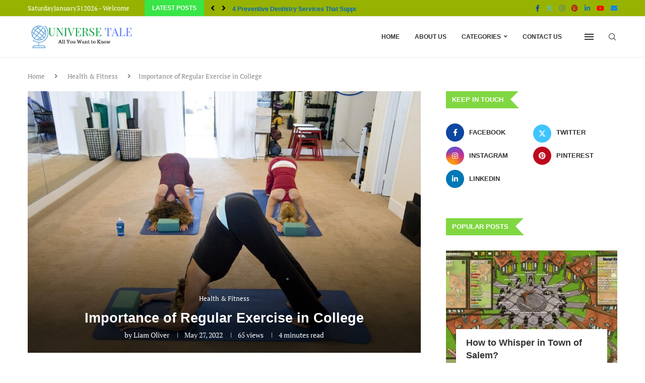

--- FILE ---
content_type: text/html; charset=UTF-8
request_url: https://www.universetale.com/importance-of-regular-exercise-in-college/?amp
body_size: 19244
content:
<!DOCTYPE html> <html lang="en-US"> <head> <meta charset="UTF-8"> <meta http-equiv="X-UA-Compatible" content="IE=edge"> <meta name="viewport" content="width=device-width, initial-scale=1"> <link rel="profile" href="https://gmpg.org/xfn/11"/> <link rel="alternate" type="application/rss+xml" title="Universe Tale RSS Feed" href="https://www.universetale.com/feed/"/> <link rel="alternate" type="application/atom+xml" title="Universe Tale Atom Feed" href="https://www.universetale.com/feed/atom/"/> <link rel="pingback" href="https://www.universetale.com/xmlrpc.php"/> <!--[if lt IE 9]> <script src="https://www.universetale.com/wp-content/themes/soledad/js/html5.js"></script> <![endif]--> <link rel='preconnect' href='https://fonts.googleapis.com'/> <link rel='preconnect' href='https://fonts.gstatic.com'/> <meta http-equiv='x-dns-prefetch-control' content='on'> <link rel='dns-prefetch' href='//fonts.googleapis.com'/> <link rel='dns-prefetch' href='//fonts.gstatic.com'/> <link rel='dns-prefetch' href='//s.gravatar.com'/> <link rel='dns-prefetch' href='//www.google-analytics.com'/> <meta name='robots' content='index, follow, max-image-preview:large, max-snippet:-1, max-video-preview:-1'/> <title>Importance of Regular Exercise in College - Universe Tale</title> <link rel="canonical" href="https://www.universetale.com/importance-of-regular-exercise-in-college/"/> <meta property="og:locale" content="en_US"/> <meta property="og:type" content="article"/> <meta property="og:title" content="Importance of Regular Exercise in College - Universe Tale"/> <meta property="og:description" content="Experts have recently suggested that the key to boosting student academic performance is incorporating regular exercise&hellip;"/> <meta property="og:url" content="https://www.universetale.com/importance-of-regular-exercise-in-college/"/> <meta property="og:site_name" content="Universe Tale"/> <meta property="article:publisher" content="https://www.facebook.com/theuniversetale/"/> <meta property="article:published_time" content="2022-05-27T04:57:45+00:00"/> <meta property="article:modified_time" content="2022-05-27T04:58:50+00:00"/> <meta property="og:image" content="https://www.universetale.com/wp-content/uploads/2022/05/Exercise-in-College.jpg"/> <meta property="og:image:width" content="1280"/> <meta property="og:image:height" content="851"/> <meta property="og:image:type" content="image/jpeg"/> <meta name="author" content="Liam Oliver"/> <meta name="twitter:card" content="summary_large_image"/> <meta name="twitter:creator" content="@TaleUniverse"/> <meta name="twitter:site" content="@TaleUniverse"/> <meta name="twitter:label1" content="Written by"/> <meta name="twitter:data1" content="Liam Oliver"/> <meta name="twitter:label2" content="Est. reading time"/> <meta name="twitter:data2" content="4 minutes"/> <script type="application/ld+json" class="yoast-schema-graph">{"@context":"https://schema.org","@graph":[{"@type":"Article","@id":"https://www.universetale.com/importance-of-regular-exercise-in-college/#article","isPartOf":{"@id":"https://www.universetale.com/importance-of-regular-exercise-in-college/"},"author":{"name":"Liam Oliver","@id":"https://www.universetale.com/#/schema/person/9c308de0b91349c91c0fd4457d957658"},"headline":"Importance of Regular Exercise in College","datePublished":"2022-05-27T04:57:45+00:00","dateModified":"2022-05-27T04:58:50+00:00","mainEntityOfPage":{"@id":"https://www.universetale.com/importance-of-regular-exercise-in-college/"},"wordCount":819,"commentCount":0,"publisher":{"@id":"https://www.universetale.com/#organization"},"image":{"@id":"https://www.universetale.com/importance-of-regular-exercise-in-college/#primaryimage"},"thumbnailUrl":"https://www.universetale.com/wp-content/uploads/2022/05/Exercise-in-College.jpg","articleSection":["Health &amp; Fitness"],"inLanguage":"en-US","potentialAction":[{"@type":"CommentAction","name":"Comment","target":["https://www.universetale.com/importance-of-regular-exercise-in-college/#respond"]}]},{"@type":"WebPage","@id":"https://www.universetale.com/importance-of-regular-exercise-in-college/","url":"https://www.universetale.com/importance-of-regular-exercise-in-college/","name":"Importance of Regular Exercise in College - Universe Tale","isPartOf":{"@id":"https://www.universetale.com/#website"},"primaryImageOfPage":{"@id":"https://www.universetale.com/importance-of-regular-exercise-in-college/#primaryimage"},"image":{"@id":"https://www.universetale.com/importance-of-regular-exercise-in-college/#primaryimage"},"thumbnailUrl":"https://www.universetale.com/wp-content/uploads/2022/05/Exercise-in-College.jpg","datePublished":"2022-05-27T04:57:45+00:00","dateModified":"2022-05-27T04:58:50+00:00","breadcrumb":{"@id":"https://www.universetale.com/importance-of-regular-exercise-in-college/#breadcrumb"},"inLanguage":"en-US","potentialAction":[{"@type":"ReadAction","target":["https://www.universetale.com/importance-of-regular-exercise-in-college/"]}]},{"@type":"ImageObject","inLanguage":"en-US","@id":"https://www.universetale.com/importance-of-regular-exercise-in-college/#primaryimage","url":"https://www.universetale.com/wp-content/uploads/2022/05/Exercise-in-College.jpg","contentUrl":"https://www.universetale.com/wp-content/uploads/2022/05/Exercise-in-College.jpg","width":1280,"height":851,"caption":"Exercise in College"},{"@type":"BreadcrumbList","@id":"https://www.universetale.com/importance-of-regular-exercise-in-college/#breadcrumb","itemListElement":[{"@type":"ListItem","position":1,"name":"Home","item":"https://www.universetale.com/"},{"@type":"ListItem","position":2,"name":"Importance of Regular Exercise in College"}]},{"@type":"WebSite","@id":"https://www.universetale.com/#website","url":"https://www.universetale.com/","name":"Universe Tale","description":"All you Want to Know","publisher":{"@id":"https://www.universetale.com/#organization"},"alternateName":"Universetale","potentialAction":[{"@type":"SearchAction","target":{"@type":"EntryPoint","urlTemplate":"https://www.universetale.com/?s={search_term_string}"},"query-input":{"@type":"PropertyValueSpecification","valueRequired":true,"valueName":"search_term_string"}}],"inLanguage":"en-US"},{"@type":"Organization","@id":"https://www.universetale.com/#organization","name":"Universe Tale","url":"https://www.universetale.com/","logo":{"@type":"ImageObject","inLanguage":"en-US","@id":"https://www.universetale.com/#/schema/logo/image/","url":"https://www.universetale.com/wp-content/uploads/2018/12/Universe-Tale.png","contentUrl":"https://www.universetale.com/wp-content/uploads/2018/12/Universe-Tale.png","width":300,"height":80,"caption":"Universe Tale"},"image":{"@id":"https://www.universetale.com/#/schema/logo/image/"},"sameAs":["https://www.facebook.com/theuniversetale/","https://x.com/TaleUniverse","https://www.instagram.com/theuniversetale/","https://www.linkedin.com/in/the-universe-tale/","https://in.pinterest.com/theuniversetale/"]},{"@type":"Person","@id":"https://www.universetale.com/#/schema/person/9c308de0b91349c91c0fd4457d957658","name":"Liam Oliver","image":{"@type":"ImageObject","inLanguage":"en-US","@id":"https://www.universetale.com/#/schema/person/image/","url":"https://www.universetale.com/wp-content/litespeed/avatar/7ef948a9a2628d8a556236395e978c65.jpg?ver=1769328258","contentUrl":"https://www.universetale.com/wp-content/litespeed/avatar/7ef948a9a2628d8a556236395e978c65.jpg?ver=1769328258","caption":"Liam Oliver"},"description":"Liam Oliver is an accomplished writer who delves into a wide range of topics, offering captivating content that leaves readers wanting more. With a curious mind and a penchant for storytelling, Liam takes readers on captivating literary journeys, sparking imaginations and expanding horizons. Follow along with Liam's writing adventures and be inspired by the power of words. #Author #CuriosityUnleashed","sameAs":["https://www.universetale.com/"],"url":"https://www.universetale.com/author/prashantrahul/"}]}</script> <link rel='dns-prefetch' href='//www.googletagmanager.com'/> <link rel="alternate" type="application/rss+xml" title="Universe Tale &raquo; Feed" href="https://www.universetale.com/feed/"/> <link rel="alternate" type="application/rss+xml" title="Universe Tale &raquo; Comments Feed" href="https://www.universetale.com/comments/feed/"/> <link rel="alternate" title="oEmbed (JSON)" type="application/json+oembed" href="https://www.universetale.com/wp-json/oembed/1.0/embed?url=https%3A%2F%2Fwww.universetale.com%2Fimportance-of-regular-exercise-in-college%2F"/> <link rel="alternate" title="oEmbed (XML)" type="text/xml+oembed" href="https://www.universetale.com/wp-json/oembed/1.0/embed?url=https%3A%2F%2Fwww.universetale.com%2Fimportance-of-regular-exercise-in-college%2F&#038;format=xml"/> <style id='wp-img-auto-sizes-contain-inline-css' type='text/css'> img:is([sizes=auto i],[sizes^="auto," i]){contain-intrinsic-size:3000px 1500px} /*# sourceURL=wp-img-auto-sizes-contain-inline-css */ </style> <link rel='stylesheet' id='litespeed-cache-dummy-css' href='https://www.universetale.com/wp-content/plugins/litespeed-cache/assets/css/litespeed-dummy.css' type='text/css' media='all'/> <style id='classic-theme-styles-inline-css' type='text/css'> /*! This file is auto-generated */ .wp-block-button__link{color:#fff;background-color:#32373c;border-radius:9999px;box-shadow:none;text-decoration:none;padding:calc(.667em + 2px) calc(1.333em + 2px);font-size:1.125em}.wp-block-file__button{background:#32373c;color:#fff;text-decoration:none} /*# sourceURL=/wp-includes/css/classic-themes.min.css */ </style> <link rel='stylesheet' id='contact-form-7-css' href='https://www.universetale.com/wp-content/plugins/contact-form-7/includes/css/styles.css' type='text/css' media='all'/> <link rel='stylesheet' id='penci-main-style-css' href='https://www.universetale.com/wp-content/themes/soledad/main.css' type='text/css' media='all'/> <link rel='stylesheet' id='penci-swiper-bundle-css' href='https://www.universetale.com/wp-content/themes/soledad/css/swiper-bundle.min.css' type='text/css' media='all'/> <link rel='stylesheet' id='penci-font-awesomeold-css' href='https://www.universetale.com/wp-content/themes/soledad/css/font-awesome.4.7.0.swap.min.css' type='text/css' media='all'/> <link rel='stylesheet' id='penci-font-awesome-css' href='https://www.universetale.com/wp-content/themes/soledad/css/font-awesome.5.11.2.swap.min.css' type='text/css' media='all'/> <link rel='stylesheet' id='penci_icon-css' href='https://www.universetale.com/wp-content/themes/soledad/css/penci-icon.min.css' type='text/css' media='all'/> <link rel='stylesheet' id='penci_style-css' href='https://www.universetale.com/wp-content/themes/soledad/style.css' type='text/css' media='all'/> <link rel='stylesheet' id='penci_social_counter-css' href='https://www.universetale.com/wp-content/themes/soledad/css/social-counter.css' type='text/css' media='all'/> <link rel='stylesheet' id='penci-soledad-customizer-css' href='//www.universetale.com/wp-content/uploads/pencidesign/customizer-style.min.css?version=1686652603' type='text/css' media='all'/> <script type="text/javascript" src="https://www.universetale.com/wp-includes/js/jquery/jquery.min.js" id="jquery-core-js"></script> <script type="text/javascript" src="https://www.googletagmanager.com/gtag/js?id=G-WMK3FYYJSH" id="google_gtagjs-js" async></script> <script type="text/javascript" id="google_gtagjs-js-after">
/* <![CDATA[ */
window.dataLayer = window.dataLayer || [];function gtag(){dataLayer.push(arguments);}
gtag("set","linker",{"domains":["www.universetale.com"]});
gtag("js", new Date());
gtag("set", "developer_id.dZTNiMT", true);
gtag("config", "G-WMK3FYYJSH");
//# sourceURL=google_gtagjs-js-after
/* ]]> */
</script> <link rel="https://api.w.org/" href="https://www.universetale.com/wp-json/"/><link rel="alternate" title="JSON" type="application/json" href="https://www.universetale.com/wp-json/wp/v2/posts/8441"/><meta name="generator" content="WordPress 6.9"/> <meta name="generator" content="Soledad 8.7.1"/> <link rel='shortlink' href='https://www.universetale.com/?p=8441'/> <meta name="generator" content="Site Kit by Google 1.171.0"/> <link rel="shortcut icon" href="https://www.universetale.com/wp-content/uploads/2018/12/Universe-Tale.png" type="image/x-icon" /> <link rel="apple-touch-icon" sizes="180x180" href="https://www.universetale.com/wp-content/uploads/2018/12/Universe-Tale.png"> <script>
var penciBlocksArray=[];
var portfolioDataJs = portfolioDataJs || [];var PENCILOCALCACHE = {};
		(function () {
				"use strict";
		
				PENCILOCALCACHE = {
					data: {},
					remove: function ( ajaxFilterItem ) {
						delete PENCILOCALCACHE.data[ajaxFilterItem];
					},
					exist: function ( ajaxFilterItem ) {
						return PENCILOCALCACHE.data.hasOwnProperty( ajaxFilterItem ) && PENCILOCALCACHE.data[ajaxFilterItem] !== null;
					},
					get: function ( ajaxFilterItem ) {
						return PENCILOCALCACHE.data[ajaxFilterItem];
					},
					set: function ( ajaxFilterItem, cachedData ) {
						PENCILOCALCACHE.remove( ajaxFilterItem );
						PENCILOCALCACHE.data[ajaxFilterItem] = cachedData;
					}
				};
			}
		)();function penciBlock() {
		    this.atts_json = '';
		    this.content = '';
		}</script> <style id='global-styles-inline-css' type='text/css'> :root{--wp--preset--aspect-ratio--square: 1;--wp--preset--aspect-ratio--4-3: 4/3;--wp--preset--aspect-ratio--3-4: 3/4;--wp--preset--aspect-ratio--3-2: 3/2;--wp--preset--aspect-ratio--2-3: 2/3;--wp--preset--aspect-ratio--16-9: 16/9;--wp--preset--aspect-ratio--9-16: 9/16;--wp--preset--color--black: #000000;--wp--preset--color--cyan-bluish-gray: #abb8c3;--wp--preset--color--white: #ffffff;--wp--preset--color--pale-pink: #f78da7;--wp--preset--color--vivid-red: #cf2e2e;--wp--preset--color--luminous-vivid-orange: #ff6900;--wp--preset--color--luminous-vivid-amber: #fcb900;--wp--preset--color--light-green-cyan: #7bdcb5;--wp--preset--color--vivid-green-cyan: #00d084;--wp--preset--color--pale-cyan-blue: #8ed1fc;--wp--preset--color--vivid-cyan-blue: #0693e3;--wp--preset--color--vivid-purple: #9b51e0;--wp--preset--gradient--vivid-cyan-blue-to-vivid-purple: linear-gradient(135deg,rgb(6,147,227) 0%,rgb(155,81,224) 100%);--wp--preset--gradient--light-green-cyan-to-vivid-green-cyan: linear-gradient(135deg,rgb(122,220,180) 0%,rgb(0,208,130) 100%);--wp--preset--gradient--luminous-vivid-amber-to-luminous-vivid-orange: linear-gradient(135deg,rgb(252,185,0) 0%,rgb(255,105,0) 100%);--wp--preset--gradient--luminous-vivid-orange-to-vivid-red: linear-gradient(135deg,rgb(255,105,0) 0%,rgb(207,46,46) 100%);--wp--preset--gradient--very-light-gray-to-cyan-bluish-gray: linear-gradient(135deg,rgb(238,238,238) 0%,rgb(169,184,195) 100%);--wp--preset--gradient--cool-to-warm-spectrum: linear-gradient(135deg,rgb(74,234,220) 0%,rgb(151,120,209) 20%,rgb(207,42,186) 40%,rgb(238,44,130) 60%,rgb(251,105,98) 80%,rgb(254,248,76) 100%);--wp--preset--gradient--blush-light-purple: linear-gradient(135deg,rgb(255,206,236) 0%,rgb(152,150,240) 100%);--wp--preset--gradient--blush-bordeaux: linear-gradient(135deg,rgb(254,205,165) 0%,rgb(254,45,45) 50%,rgb(107,0,62) 100%);--wp--preset--gradient--luminous-dusk: linear-gradient(135deg,rgb(255,203,112) 0%,rgb(199,81,192) 50%,rgb(65,88,208) 100%);--wp--preset--gradient--pale-ocean: linear-gradient(135deg,rgb(255,245,203) 0%,rgb(182,227,212) 50%,rgb(51,167,181) 100%);--wp--preset--gradient--electric-grass: linear-gradient(135deg,rgb(202,248,128) 0%,rgb(113,206,126) 100%);--wp--preset--gradient--midnight: linear-gradient(135deg,rgb(2,3,129) 0%,rgb(40,116,252) 100%);--wp--preset--font-size--small: 12px;--wp--preset--font-size--medium: 20px;--wp--preset--font-size--large: 32px;--wp--preset--font-size--x-large: 42px;--wp--preset--font-size--normal: 14px;--wp--preset--font-size--huge: 42px;--wp--preset--spacing--20: 0.44rem;--wp--preset--spacing--30: 0.67rem;--wp--preset--spacing--40: 1rem;--wp--preset--spacing--50: 1.5rem;--wp--preset--spacing--60: 2.25rem;--wp--preset--spacing--70: 3.38rem;--wp--preset--spacing--80: 5.06rem;--wp--preset--shadow--natural: 6px 6px 9px rgba(0, 0, 0, 0.2);--wp--preset--shadow--deep: 12px 12px 50px rgba(0, 0, 0, 0.4);--wp--preset--shadow--sharp: 6px 6px 0px rgba(0, 0, 0, 0.2);--wp--preset--shadow--outlined: 6px 6px 0px -3px rgb(255, 255, 255), 6px 6px rgb(0, 0, 0);--wp--preset--shadow--crisp: 6px 6px 0px rgb(0, 0, 0);}:where(.is-layout-flex){gap: 0.5em;}:where(.is-layout-grid){gap: 0.5em;}body .is-layout-flex{display: flex;}.is-layout-flex{flex-wrap: wrap;align-items: center;}.is-layout-flex > :is(*, div){margin: 0;}body .is-layout-grid{display: grid;}.is-layout-grid > :is(*, div){margin: 0;}:where(.wp-block-columns.is-layout-flex){gap: 2em;}:where(.wp-block-columns.is-layout-grid){gap: 2em;}:where(.wp-block-post-template.is-layout-flex){gap: 1.25em;}:where(.wp-block-post-template.is-layout-grid){gap: 1.25em;}.has-black-color{color: var(--wp--preset--color--black) !important;}.has-cyan-bluish-gray-color{color: var(--wp--preset--color--cyan-bluish-gray) !important;}.has-white-color{color: var(--wp--preset--color--white) !important;}.has-pale-pink-color{color: var(--wp--preset--color--pale-pink) !important;}.has-vivid-red-color{color: var(--wp--preset--color--vivid-red) !important;}.has-luminous-vivid-orange-color{color: var(--wp--preset--color--luminous-vivid-orange) !important;}.has-luminous-vivid-amber-color{color: var(--wp--preset--color--luminous-vivid-amber) !important;}.has-light-green-cyan-color{color: var(--wp--preset--color--light-green-cyan) !important;}.has-vivid-green-cyan-color{color: var(--wp--preset--color--vivid-green-cyan) !important;}.has-pale-cyan-blue-color{color: var(--wp--preset--color--pale-cyan-blue) !important;}.has-vivid-cyan-blue-color{color: var(--wp--preset--color--vivid-cyan-blue) !important;}.has-vivid-purple-color{color: var(--wp--preset--color--vivid-purple) !important;}.has-black-background-color{background-color: var(--wp--preset--color--black) !important;}.has-cyan-bluish-gray-background-color{background-color: var(--wp--preset--color--cyan-bluish-gray) !important;}.has-white-background-color{background-color: var(--wp--preset--color--white) !important;}.has-pale-pink-background-color{background-color: var(--wp--preset--color--pale-pink) !important;}.has-vivid-red-background-color{background-color: var(--wp--preset--color--vivid-red) !important;}.has-luminous-vivid-orange-background-color{background-color: var(--wp--preset--color--luminous-vivid-orange) !important;}.has-luminous-vivid-amber-background-color{background-color: var(--wp--preset--color--luminous-vivid-amber) !important;}.has-light-green-cyan-background-color{background-color: var(--wp--preset--color--light-green-cyan) !important;}.has-vivid-green-cyan-background-color{background-color: var(--wp--preset--color--vivid-green-cyan) !important;}.has-pale-cyan-blue-background-color{background-color: var(--wp--preset--color--pale-cyan-blue) !important;}.has-vivid-cyan-blue-background-color{background-color: var(--wp--preset--color--vivid-cyan-blue) !important;}.has-vivid-purple-background-color{background-color: var(--wp--preset--color--vivid-purple) !important;}.has-black-border-color{border-color: var(--wp--preset--color--black) !important;}.has-cyan-bluish-gray-border-color{border-color: var(--wp--preset--color--cyan-bluish-gray) !important;}.has-white-border-color{border-color: var(--wp--preset--color--white) !important;}.has-pale-pink-border-color{border-color: var(--wp--preset--color--pale-pink) !important;}.has-vivid-red-border-color{border-color: var(--wp--preset--color--vivid-red) !important;}.has-luminous-vivid-orange-border-color{border-color: var(--wp--preset--color--luminous-vivid-orange) !important;}.has-luminous-vivid-amber-border-color{border-color: var(--wp--preset--color--luminous-vivid-amber) !important;}.has-light-green-cyan-border-color{border-color: var(--wp--preset--color--light-green-cyan) !important;}.has-vivid-green-cyan-border-color{border-color: var(--wp--preset--color--vivid-green-cyan) !important;}.has-pale-cyan-blue-border-color{border-color: var(--wp--preset--color--pale-cyan-blue) !important;}.has-vivid-cyan-blue-border-color{border-color: var(--wp--preset--color--vivid-cyan-blue) !important;}.has-vivid-purple-border-color{border-color: var(--wp--preset--color--vivid-purple) !important;}.has-vivid-cyan-blue-to-vivid-purple-gradient-background{background: var(--wp--preset--gradient--vivid-cyan-blue-to-vivid-purple) !important;}.has-light-green-cyan-to-vivid-green-cyan-gradient-background{background: var(--wp--preset--gradient--light-green-cyan-to-vivid-green-cyan) !important;}.has-luminous-vivid-amber-to-luminous-vivid-orange-gradient-background{background: var(--wp--preset--gradient--luminous-vivid-amber-to-luminous-vivid-orange) !important;}.has-luminous-vivid-orange-to-vivid-red-gradient-background{background: var(--wp--preset--gradient--luminous-vivid-orange-to-vivid-red) !important;}.has-very-light-gray-to-cyan-bluish-gray-gradient-background{background: var(--wp--preset--gradient--very-light-gray-to-cyan-bluish-gray) !important;}.has-cool-to-warm-spectrum-gradient-background{background: var(--wp--preset--gradient--cool-to-warm-spectrum) !important;}.has-blush-light-purple-gradient-background{background: var(--wp--preset--gradient--blush-light-purple) !important;}.has-blush-bordeaux-gradient-background{background: var(--wp--preset--gradient--blush-bordeaux) !important;}.has-luminous-dusk-gradient-background{background: var(--wp--preset--gradient--luminous-dusk) !important;}.has-pale-ocean-gradient-background{background: var(--wp--preset--gradient--pale-ocean) !important;}.has-electric-grass-gradient-background{background: var(--wp--preset--gradient--electric-grass) !important;}.has-midnight-gradient-background{background: var(--wp--preset--gradient--midnight) !important;}.has-small-font-size{font-size: var(--wp--preset--font-size--small) !important;}.has-medium-font-size{font-size: var(--wp--preset--font-size--medium) !important;}.has-large-font-size{font-size: var(--wp--preset--font-size--large) !important;}.has-x-large-font-size{font-size: var(--wp--preset--font-size--x-large) !important;} /*# sourceURL=global-styles-inline-css */ </style> 
</head> <body class="wp-singular post-template-default single single-post postid-8441 single-format-standard wp-theme-soledad penci-no-js penci-disable-desc-collapse soledad-ver-8-7-1 pclight-mode penci-body-single-style-8 penci-show-pthumb pcmn-drdw-style-slide_down pchds-default pcsshare-below-content penci-fawesome-ver5"> <div id="soledad_wrapper" class="wrapper-boxed header-style-header-6 header-search-style-default"> <div class="penci-header-wrap"><div class="penci-top-bar"> <div class="container"> <div class="penci-headline" role="navigation" itemscope itemtype="https://schema.org/SiteNavigationElement"> <div class="pctopbar-item penci-topbar-ctext"> SaturdayJanuary312026 - Welcome</div> <div class="pctopbar-item penci-topbar-trending"> <span class="headline-title nticker-style-1">Latest Posts</span> <span class="penci-trending-nav"> <a class="penci-slider-prev" href="#" aria-label="Previous"><i class="penci-faicon fas fa-angle-left"></i></a> <a class="penci-slider-next" href="#" aria-label="Next"><i class="penci-faicon fas fa-angle-right"></i></a> </span> <div class="pcdfswiper swiper penci-owl-carousel penci-owl-carousel-slider penci-headline-posts" data-auto="true" data-nav="false" data-autotime="3000" data-speed="200" data-anim="slideInUp"> <div class="swiper-wrapper"> <div class="swiper-slide"> <a class="penci-topbar-post-title" href="https://www.universetale.com/preventive-dentistry-services-that-support-childrens-oral-health/">4 Preventive Dentistry Services That Support Children’s Oral...</a> </div> <div class="swiper-slide"> <a class="penci-topbar-post-title" href="https://www.universetale.com/importance-of-accounting-firms-in-corporate-social-responsibility/">The Importance Of Accounting Firms In Corporate Social...</a> </div> <div class="swiper-slide"> <a class="penci-topbar-post-title" href="https://www.universetale.com/why-animal-hospitals-are-vital-for-chronic-condition-management/">Why Animal Hospitals Are Vital For Chronic Condition...</a> </div> <div class="swiper-slide"> <a class="penci-topbar-post-title" href="https://www.universetale.com/how-general-dentistry-uses-technology-to-improve-accuracy-in-care/">How General Dentistry Uses Technology To Improve Accuracy...</a> </div> <div class="swiper-slide"> <a class="penci-topbar-post-title" href="https://www.universetale.com/signs-your-dog-or-cat-needs-an-animal-clinic-visit/">4 Signs Your Dog Or Cat Needs An...</a> </div> <div class="swiper-slide"> <a class="penci-topbar-post-title" href="https://www.universetale.com/why-smile-design-is-an-important-part-of-cosmetic-dentistry/">Why Smile Design Is An Important Part Of...</a> </div> <div class="swiper-slide"> <a class="penci-topbar-post-title" href="https://www.universetale.com/common-myths-about-veterinary-services-debunked/">3 Common Myths About Veterinary Services Debunked</a> </div> <div class="swiper-slide"> <a class="penci-topbar-post-title" href="https://www.universetale.com/why-veterinary-hospitals-are-expanding-rehabilitation-programs/">Why Veterinary Hospitals Are Expanding Rehabilitation Programs</a> </div> <div class="swiper-slide"> <a class="penci-topbar-post-title" href="https://www.universetale.com/how-animal-hospitals-ensure-comfort-during-end-of-life-care/">How Animal Hospitals Ensure Comfort During End Of...</a> </div> <div class="swiper-slide"> <a class="penci-topbar-post-title" href="https://www.universetale.com/how-veterinary-checkups-extend-the-life-of-your-pet/">How Veterinary Checkups Extend The Life Of Your...</a> </div> </div> </div> </div><div class="pctopbar-item penci-topbar-social penci-social-textcolored"> <div class="inner-header-social"> <a href="https://www.facebook.com/theuniversetale/" aria-label="Facebook" rel="nofollow noreferrer noopener" target="_blank"><i class="penci-faicon fab fa-facebook-f"></i></a> <a href="https://twitter.com/TaleUniverse" aria-label="Twitter" rel="nofollow noreferrer noopener" target="_blank"><i class="penci-faicon penciicon-x-twitter"></i></a> <a href="https://www.instagram.com/theuniversetale/" aria-label="Instagram" rel="nofollow noreferrer noopener" target="_blank"><i class="penci-faicon fab fa-instagram"></i></a> <a href="https://in.pinterest.com/theuniversetale/" aria-label="Pinterest" rel="nofollow noreferrer noopener" target="_blank"><i class="penci-faicon fab fa-pinterest"></i></a> <a href="https://www.linkedin.com/in/the-universe-tale/" aria-label="Linkedin" rel="nofollow noreferrer noopener" target="_blank"><i class="penci-faicon fab fa-linkedin-in"></i></a> <a href="https://www.youtube.com/channel/UC5UXZ98oKy8l9VU5Zj0zYCQ" aria-label="Youtube" rel="nofollow noreferrer noopener" target="_blank"><i class="penci-faicon fab fa-youtube"></i></a> <a href="/cdn-cgi/l/email-protection#6a03040c052a1f04031c0f18190f1e0b060f44090507" aria-label="Email" rel="nofollow noreferrer noopener" target="_blank"><i class="penci-faicon fas fa-envelope"></i></a> </div> </div> </div> </div> </div> <header id="header" class="header-header-6 has-bottom-line" itemscope="itemscope" itemtype="https://schema.org/WPHeader"> <nav id="navigation" class="header-layout-bottom header-6 menu-style-1" role="navigation" itemscope itemtype="https://schema.org/SiteNavigationElement"> <div class="container"> <div class="button-menu-mobile header-6"><svg width=18px height=18px viewBox="0 0 512 384" version=1.1 xmlns=http://www.w3.org/2000/svg xmlns:xlink=http://www.w3.org/1999/xlink><g stroke=none stroke-width=1 fill-rule=evenodd><g transform="translate(0.000000, 0.250080)"><rect x=0 y=0 width=512 height=62></rect><rect x=0 y=161 width=512 height=62></rect><rect x=0 y=321 width=512 height=62></rect></g></g></svg></div> <div id="logo"> <a href="https://www.universetale.com/"> <img class="penci-mainlogo penci-limg penci-logo" src="https://www.universetale.com/wp-content/uploads/2018/12/Universe-Tale.png" alt="Universe Tale" width="300" height="80" /> </a> </div> <ul id="menu-primary-menu" class="menu"><li id="menu-item-1935" class="menu-item menu-item-type-custom menu-item-object-custom menu-item-home menu-item-1935"><a href="https://www.universetale.com/">Home</a></li> <li id="menu-item-1936" class="menu-item menu-item-type-post_type menu-item-object-page menu-item-1936"><a href="https://www.universetale.com/about-us/">About Us</a></li> <li id="menu-item-3602" class="menu-item menu-item-type-taxonomy menu-item-object-category penci-megapos-flexible penci-mega-menu menu-item-has-children menu-item-3602"><a href="https://www.universetale.com/categories/">Categories</a> <ul class="sub-menu"> <li id="menu-item-0" class="menu-item-0"><div class="penci-megamenu normal-cat-menu penc-menu-3602" data-id="8ebf61617f" data-menu="primary-menu" data-item="2" data-catid="139" data-number="2" data-style="1" data-position="side"></div></li> </ul> </li> <li id="menu-item-1937" class="menu-item menu-item-type-post_type menu-item-object-page menu-item-1937"><a href="https://www.universetale.com/contact-information/">Contact Us</a></li> </ul><div id="top-search" class="penci-top-search pcheader-icon top-search-classes"> <a href="#" class="search-click" aria-label="Search"> <i class="penciicon-magnifiying-glass"></i> </a> <div class="show-search pcbds-default"> <form role="search" method="get" class="pc-searchform" action="https://www.universetale.com/"> <div class="pc-searchform-inner"> <input type="text" class="search-input" placeholder="Type and hit enter..." name="s"/> <i class="penciicon-magnifiying-glass"></i> <button type="submit" class="searchsubmit penci-ele-btn">Search</button> </div> </form> <a href="#" aria-label="Search" class="search-click close-search"><i class="penciicon-close-button"></i></a> </div> </div> <div class="penci-menuhbg-wapper penci-menu-toggle-wapper"> <a href="#" class="penci-menuhbg-toggle"> <span class="penci-menuhbg-inner"> <i class="lines-button lines-button-double"> <i class="penci-lines"></i> </i> <i class="lines-button lines-button-double penci-hover-effect"> <i class="penci-lines"></i> </i> </span> </a> </div> </div> </nav> </header> </div> <div class="penci-single-wrapper penci-single-infiscroll"> <div class="penci-single-block" data-prev-url="https://www.universetale.com/elements-of-an-exceptional-cookie/" data-current-url="https://www.universetale.com/importance-of-regular-exercise-in-college/" data-post-title="Importance of Regular Exercise in College" data-edit-post="" data-postid="8441"> <div class="container penci-breadcrumb single-breadcrumb"> <span><a class="crumb" href="https://www.universetale.com/">Home</a></span><i class="penci-faicon fas fa-angle-right"></i> <span><a class="crumb" href="https://www.universetale.com/health-fitness/">Health &amp; Fitness</a></span><i class="penci-faicon fas fa-angle-right"></i><span>Importance of Regular Exercise in College</span> </div> <div class="container container-single penci-single-style-8 penci-single-smore penci_sidebar right-sidebar penci-enable-lightbox"> <div id="main" class="penci-main-sticky-sidebar"> <div class="theiaStickySidebar"> <article id="post-8441" class="post type-post status-publish"> <div class="container-single penci-single-style-8 penci-header-text-white container-single-magazine"> <div class="post-image penci-move-title-above"> <a href="https://www.universetale.com/wp-content/uploads/2022/05/Exercise-in-College.jpg" data-rel="penci-gallery-bground-content"><span class="attachment-penci-full-thumb size-penci-full-thumb penci-single-featured-img wp-post-image penci-lazy" data-bgset="https://www.universetale.com/wp-content/uploads/2022/05/Exercise-in-College-1170x778.jpg" data_bg_hidpi="https://www.universetale.com/wp-content/uploads/2022/05/Exercise-in-College-585x389.jpg" style="padding-top: 66.4957%;"></span></a><div class="standard-post-special_wrapper"> <div class="header-standard header-classic single-header"> <div class="penci-standard-cat penci-single-cat"><span class="cat"><a class="penci-cat-name penci-cat-134" href="https://www.universetale.com/health-fitness/" rel="category tag"><span>Health &amp; Fitness</span></a></span> </div> <h1 class="post-title single-post-title entry-title">Importance of Regular Exercise in College</h1> <div class="post-box-meta-single"> <span class="author-post byline"><span class="author vcard">by <a class="author-url url fn n" href="https://www.universetale.com/author/prashantrahul/">Liam Oliver</a> </span></span> <span><time class="entry-date published" datetime="2022-05-27T10:27:45+05:30">May 27, 2022</time></span> <span><i class="penci-post-countview-number">64</i> views</span> <span class="single-readtime">4 minutes read</span> </div> </div> </div> </div> </div> <div class="post-entry blockquote-style-2"> <div class="inner-post-entry entry-content" id="penci-post-entry-inner"> <i class="penci-post-countview-number-check" style="display:none">64</i> <div class="penci-toc-container-wrapper sticky-left"><div id="penci-toc-container" class="penci-toc-wrapper penci-toc-default counter-hierarchy penci-toc-container max-lv-3 enable-toggle"> <div class="penci-toc-head penci-toc-title-container"> <p class="penci-toc-title">Table of Contents</p> <span class="penci-toc-title-toggle"><a class="penci-toc-toggle penci-toc-title-toggle" style="display: none;"></a></span></div> <nav class="penci-toc"><ul class='penci-toc-list penci-toc-list-level-1'><li class='penci-toc-page-1 penci-toc-heading-level-2'><a class="penci-toc-link penci-toc-heading-1" href="#penci-Exercise_Helps_with_Stress_Relief" title="Exercise Helps with Stress Relief">Exercise Helps with Stress Relief</a></li><li class='penci-toc-page-1 penci-toc-heading-level-2'><a class="penci-toc-link penci-toc-heading-2" href="#penci-Exercise_Supports_Weight_Management" title="Exercise Supports Weight Management">Exercise Supports Weight Management</a></li><li class='penci-toc-page-1 penci-toc-heading-level-2'><a class="penci-toc-link penci-toc-heading-3" href="#penci-Exercise_Helps_with_the_Development_of_Brain_Cells" title="Exercise Helps with the Development of Brain Cells">Exercise Helps with the Development of Brain Cells</a></li><li class='penci-toc-page-1 penci-toc-heading-level-2'><a class="penci-toc-link penci-toc-heading-4" href="#penci-Exercise_Helps_Mood_Regulation" title="Exercise Helps Mood Regulation">Exercise Helps Mood Regulation</a></li><li class='penci-toc-page-1 penci-toc-heading-level-2'><a class="penci-toc-link penci-toc-heading-5" href="#penci-Exercise_Improves_Sleep_Quality" title="Exercise Improves Sleep Quality">Exercise Improves Sleep Quality</a></li></ul></nav></div></div> <p>Experts have recently suggested that the key to boosting student academic performance is incorporating regular exercise into one&#8217;s routine. This works more effectively than adding more study hours into an already hectic schedule.</p> <p>It should be reiterated that college students these days face numerous challenges as they try to navigate the numerous responsibilities of campus life. Other than attending regular lessons and preparing for rigorous exams, some students have part-time jobs demanding their attention.</p> <p>With so much work to do within a limited time, creating space for exercise can be a challenge. That said, recent studies show that cases of obesity and overweight in colleges are on the rise. According to evidence, more than two-thirds of adults in the United States are either overweight or obese. This article points to why students need to engage in more physical activity.</p> <ul> <li> <h2><span class="penci-toc-section" id="penci-Exercise_Helps_with_Stress_Relief"></span>Exercise Helps with Stress Relief<span class="penci-toc-section-end"></span></h2> </li> </ul> <p>When it comes to mental health outcomes, physical activity is critical. According to research, exercise and regular physical activity support overall fitness and body mass index while also helping with mood regulation.</p> <p>Since most colleges takes on huge workloads, stress is inevitable in campus life. Financial struggles, relationship issues, pressure from assignments, and unrealistic expectations are common causes of stress for students on campus. Chronic stress can have profound health implications, including exposing students to depression and anxiety disorders.</p> <p>Evidence shows that regular exercise is a perfect stress relief mechanism. Taking on physical activity such as jogging allows students to focus on something other than the cause of their stress. For instance, if you are feeling stressed about an impending exam, taking twenty minutes every day to exercise is the perfect way to unwind and regain focus.</p> <p>Exercise helps students cope with stress by triggering the release of feel-good hormones called endorphins. Physical activity also reduces stress&#8217;s negative effects, providing relief and boosting immune systems. For most people, exercise also serves as meditation in motion, allowing them to forget the day&#8217;s irritations. If you need to create time for exercise, consider hiring a professional <a href="https://essaywriter.org/">essay writer</a> to work on some of your papers.</p> <ul> <li> <h2><span class="penci-toc-section" id="penci-Exercise_Supports_Weight_Management"></span>Exercise Supports Weight Management<span class="penci-toc-section-end"></span></h2> </li> </ul> <p>Moving around with too much weight feels uncomfortable and can be harmful to one&#8217;s health. Unfortunately, close to 42.4% of adults in the United States are obese, pointing to a severe problem that needs urgent intervention. The good news is that obesity and overweight are completely avoidable using healthy strategies.</p> <p>In truth, cutting down your caloric intake allows you to attain your weight loss goals faster than exercise. So, why is exercise still important for weight management? According to experts, effective weight management entails combining regular exercise with healthy diet. Through exercise, students benefit from improved metabolism meaning that they burn more calories each day.</p> <p>Evidence shows that once a person loses weight through a proper diet, increasing physical activity allows them to avoid regaining it. Exercise also allows people to maintain their muscle mass which starts to dissipate as they get older. College students also benefit by building and repairing their muscles through physical activity.</p> <ul> <li> <h2><span class="penci-toc-section" id="penci-Exercise_Helps_with_the_Development_of_Brain_Cells"></span>Exercise Helps with the Development of Brain Cells<span class="penci-toc-section-end"></span></h2> </li> </ul> <p>Recent studies have explored a link between physical activity and brain development. According to experts, regular aerobic exercise benefits the brain immensely. Those who exercise more regularly benefit from more neurons in their brains, enhancing cognitive ability. Furthermore, exercise enhances brain plasticity through the stimulation of the growth of new cell connections in cortical areas of the human brain.</p> <p>The understanding here is that exercise improves cognitive thinking and can help improve students’ learning outcomes. In other words, spending at least thirty minutes engaged in physical activity could actually be good for your grades. Additionally, exercise enhances memory retention and can help you perform better in tests.</p> <ul> <li> <h2><span class="penci-toc-section" id="penci-Exercise_Helps_Mood_Regulation"></span>Exercise Helps Mood Regulation<span class="penci-toc-section-end"></span></h2> </li> </ul> <p>Exercise helps with mood regulation as well as dealing with the emotional and physical implications of stress. According to experts, people struggling with anxiety can benefit from exercise as it reroutes brain circuits. Regular physical activity also helps students improve their self-confidence, boost their mood, and helps them relax.</p> <ul> <li> <h2><span class="penci-toc-section" id="penci-Exercise_Improves_Sleep_Quality"></span>Exercise Improves Sleep Quality<span class="penci-toc-section-end"></span></h2> </li> </ul> <p>Another benefit of exercise for college students is quality sleep. Recent studies point to a connection between physical activity and the ease with which people fall asleep. According to researchers, aerobic exercise allows people to fall asleep faster and improves the overall quality of slumber.</p> <p>Understand that not getting enough sleep results in reduced attention and focus during the day. Sleep deprivation is also linked to a higher risk of errors. So, for the sake of your creativity and productivity, consider embarking on a regular exercise routine.</p> <p>Exercise come with numerous benefits for college students, including better concentration, improved sleep quality, effective weight management, and better mood regulation. Physical activity also helps with stress relief and helps stimulates brain function. Remember, the important thing with exercise is consistency rather than intensity.</p> <div class="penci-single-link-pages"> </div> </div> </div> <div data-id="8441" class="tags-share-box single-post-share tags-share-box-s2 tags-share-box-2_3 social-align-default disable-btnplus post-share hide-like-count"> <span class="penci-social-share-text"><i class="penciicon-sharing"></i>Share</span> <a class="new-ver-share post-share-item post-share-facebook" aria-label="Share on Facebook" target="_blank" rel="nofollow noreferrer noopener" href="https://www.facebook.com/sharer/sharer.php?u=https://www.universetale.com/importance-of-regular-exercise-in-college/"><i class="penci-faicon fab fa-facebook-f"></i><span class="dt-share">Facebook</span></a><a class="new-ver-share post-share-item post-share-twitter" aria-label="Share on Twitter" target="_blank" rel="nofollow noreferrer noopener" href="https://x.com/intent/tweet?text=Check%20out%20this%20article:%20Importance%20of%20Regular%20Exercise%20in%20College%20-%20https://www.universetale.com/importance-of-regular-exercise-in-college/"><i class="penci-faicon penciicon-x-twitter"></i><span class="dt-share">Twitter</span></a><a class="new-ver-share post-share-item post-share-pinterest" aria-label="Pin to Pinterest" data-pin-do="none" rel="nofollow noreferrer noopener" target="_blank" href="https://www.pinterest.com/pin/create/button/?url=https%3A%2F%2Fwww.universetale.com%2Fimportance-of-regular-exercise-in-college%2F&media=https%3A%2F%2Fwww.universetale.com%2Fwp-content%2Fuploads%2F2022%2F05%2FExercise-in-College.jpg&description=Importance+of+Regular+Exercise+in+College"><i class="penci-faicon fab fa-pinterest"></i><span class="dt-share">Pinterest</span></a><a class="new-ver-share post-share-item post-share-linkedin" aria-label="Share on LinkedIn" target="_blank" rel="nofollow noreferrer noopener" href="https://www.linkedin.com/shareArticle?mini=true&#038;url=https%3A%2F%2Fwww.universetale.com%2Fimportance-of-regular-exercise-in-college%2F&#038;title=Importance%20of%20Regular%20Exercise%20in%20College"><i class="penci-faicon fab fa-linkedin-in"></i><span class="dt-share">Linkedin</span></a><a class="new-ver-share post-share-item post-share-tumblr" aria-label="Share on Tumblr" target="_blank" rel="nofollow noreferrer noopener" href="https://www.tumblr.com/share/link?url=https%3A%2F%2Fwww.universetale.com%2Fimportance-of-regular-exercise-in-college%2F&#038;name=Importance%20of%20Regular%20Exercise%20in%20College"><i class="penci-faicon fab fa-tumblr"></i><span class="dt-share">Tumblr</span></a><a class="new-ver-share post-share-item post-share-reddit" aria-label="Share on Reddit" target="_blank" rel="nofollow noreferrer noopener" href="https://reddit.com/submit?url=https%3A%2F%2Fwww.universetale.com%2Fimportance-of-regular-exercise-in-college%2F&#038;title=Importance%20of%20Regular%20Exercise%20in%20College"><i class="penci-faicon fab fa-reddit-alien"></i><span class="dt-share">Reddit</span></a><a class="new-ver-share post-share-item post-share-stumbleupon" aria-label="Share on Stumbleupon" target="_blank" rel="nofollow noreferrer noopener" href="https://www.stumbleupon.com/submit?url=https%3A%2F%2Fwww.universetale.com%2Fimportance-of-regular-exercise-in-college%2F&#038;title=Importance%20of%20Regular%20Exercise%20in%20College"><i class="penci-faicon fab fa-stumbleupon"></i><span class="dt-share">Stumbleupon</span></a><a class="new-ver-share post-share-item post-share-whatsapp" aria-label="Share on Whatsapp" target="_blank" rel="nofollow noreferrer noopener" href="https://api.whatsapp.com/send?text=Importance%20of%20Regular%20Exercise%20in%20College %0A%0A https%3A%2F%2Fwww.universetale.com%2Fimportance-of-regular-exercise-in-college%2F"><i class="penci-faicon fab fa-whatsapp"></i><span class="dt-share">Whatsapp</span></a><a class="new-ver-share post-share-item post-share-telegram" aria-label="Share on Telegram" target="_blank" rel="nofollow noreferrer noopener" href="https://telegram.me/share/url?url=https%3A%2F%2Fwww.universetale.com%2Fimportance-of-regular-exercise-in-college%2F&#038;text=Importance%20of%20Regular%20Exercise%20in%20College"><i class="penci-faicon fab fa-telegram"></i><span class="dt-share">Telegram</span></a><a class="new-ver-share post-share-item post-share-pocket" aria-label="Share on Pocket" target="_blank" rel="nofollow noreferrer noopener" href="https://getpocket.com/save?title=Importance%20of%20Regular%20Exercise%20in%20College&#038;url=https://www.universetale.com/importance-of-regular-exercise-in-college/"><i class="penci-faicon fab fa-get-pocket"></i><span class="dt-share">Pocket</span></a><a class="new-ver-share post-share-item post-share-email" target="_blank" aria-label="Share via Email" rel="nofollow noreferrer noopener" href="/cdn-cgi/l/email-protection#[base64]"><i class="penci-faicon fas fa-envelope"></i><span class="dt-share">Email</span></a><a class="post-share-item post-share-expand" href="#" aria-label="Share Expand"><i class="penci-faicon penciicon-add"></i></a> </div> <div class="penci-flag-rlt-popup"></div> <div class="post-pagination pcpagp-style-1"> <div class="prev-post"> <a style="background-image:url(https://www.universetale.com/wp-content/uploads/2022/05/Exceptional-Cookie-150x150.jpg)" class="penci-lazy penci-post-nav-thumb penci-holder-load penci-image-holder" href="https://www.universetale.com/elements-of-an-exceptional-cookie/"> </a> <div class="prev-post-inner"> <div class="prev-post-title"> <span>previous post</span> </div> <a href="https://www.universetale.com/elements-of-an-exceptional-cookie/"> <div class="pagi-text"> <h5 class="prev-title">Elements of an Exceptional Cookie You Must Keep an Eye Out For</h5> </div> </a> </div> </div> <div class="next-post"> <a style="background-image:url(https://www.universetale.com/wp-content/uploads/2022/05/Jeep-Wrangler-150x150.jpg)" class="penci-lazy penci-post-nav-thumb penci-holder-load nav-thumb-next penci-image-holder" href="https://www.universetale.com/morris-4x4-world-of-jeep-wranglers/"> </a> <div class="next-post-inner"> <div class="prev-post-title next-post-title"> <span>next post</span> </div> <a href="https://www.universetale.com/morris-4x4-world-of-jeep-wranglers/"> <div class="pagi-text"> <h5 class="next-title">Morris 4&#215;4: The World of Jeep Wranglers: Which Model Should You Choose?</h5> </div> </a> </div> </div> </div> <div class="pcrlt-style-1 post-related"> <div class="post-title-box"><h4 class="post-box-title">You may also like</h4></div> <div class="swiper penci-owl-carousel penci-owl-carousel-slider penci-related-carousel" data-lazy="true" data-item="3" data-desktop="3" data-tablet="2" data-tabsmall="2" data-auto="true" data-speed="300" data-dots="true"> <div class="swiper-wrapper"> <div class="item-related swiper-slide"> <div class="item-related-inner"> <a data-bgset="https://www.universetale.com/wp-content/uploads/2022/05/Invisalign-585x390.jpg" class="penci-lazy related-thumb penci-image-holder" href="https://www.universetale.com/what-is-an-invisalign-and-how-can-it-help-you/" title="What Is an Invisalign, and How Can It Help You?"> </a> <div class="related-content"> <h3> <a href="https://www.universetale.com/what-is-an-invisalign-and-how-can-it-help-you/">What Is an Invisalign, and How Can It...</a> </h3> <span class="date"><time class="entry-date published" datetime="2023-03-12T05:07:25+05:30">March 12, 2023</time></span> </div> </div> </div> <div class="item-related swiper-slide"> <div class="item-related-inner"> <a data-bgset="https://www.universetale.com/wp-content/uploads/2022/01/Important-Things-to-Know-Before-Joining-London-Weight-Management-585x390.jpg" class="penci-lazy related-thumb penci-image-holder" href="https://www.universetale.com/things-to-know-before-joining-london-weight-management/" title="8 Important Things to Know Before Joining London Weight Management"> </a> <div class="related-content"> <h3> <a href="https://www.universetale.com/things-to-know-before-joining-london-weight-management/">8 Important Things to Know Before Joining London...</a> </h3> <span class="date"><time class="entry-date published" datetime="2022-08-16T07:24:13+05:30">August 16, 2022</time></span> </div> </div> </div> <div class="item-related swiper-slide"> <div class="item-related-inner"> <a data-bgset="https://www.universetale.com/wp-content/uploads/2025/11/Why-General-Dentistry-Provides-The-Strongest-Foundation-For-Restorative-Care-585x390.jpg" class="penci-lazy related-thumb penci-image-holder" href="https://www.universetale.com/why-general-dentistry-provides-the-strongest-foundation-for-restorative-care/" title="Why General Dentistry Provides The Strongest Foundation For Restorative Care"> </a> <div class="related-content"> <h3> <a href="https://www.universetale.com/why-general-dentistry-provides-the-strongest-foundation-for-restorative-care/">Why General Dentistry Provides The Strongest Foundation For...</a> </h3> <span class="date"><time class="entry-date updated" datetime="2025-11-15T10:15:26+05:30">November 15, 2025</time></span> </div> </div> </div> <div class="item-related swiper-slide"> <div class="item-related-inner"> <a data-bgset="https://www.universetale.com/wp-content/uploads/2025/11/Family-Oriented-Services-That-Keep-Smiles-Healthy-585x390.jpg" class="penci-lazy related-thumb penci-image-holder" href="https://www.universetale.com/family-oriented-services-that-keep-smiles-healthy/" title="6 Family Oriented Services That Keep Smiles Healthy"> </a> <div class="related-content"> <h3> <a href="https://www.universetale.com/family-oriented-services-that-keep-smiles-healthy/">6 Family Oriented Services That Keep Smiles Healthy</a> </h3> <span class="date"><time class="entry-date published" datetime="2025-11-27T09:13:20+05:30">November 27, 2025</time></span> </div> </div> </div> <div class="item-related swiper-slide"> <div class="item-related-inner"> <a data-bgset="https://www.universetale.com/wp-content/uploads/2022/01/Primary-Care-Physician-585x390.jpg" class="penci-lazy related-thumb penci-image-holder" href="https://www.universetale.com/how-to-find-the-ideal-primary-care-physician-in-fairfield-ct/" title="How to Find the Ideal Primary Care Physician in Fairfield, CT?"> </a> <div class="related-content"> <h3> <a href="https://www.universetale.com/how-to-find-the-ideal-primary-care-physician-in-fairfield-ct/">How to Find the Ideal Primary Care Physician...</a> </h3> <span class="date"><time class="entry-date published" datetime="2022-08-16T03:57:32+05:30">August 16, 2022</time></span> </div> </div> </div> <div class="item-related swiper-slide"> <div class="item-related-inner"> <a data-bgset="https://www.universetale.com/wp-content/uploads/2021/09/Tips-for-Better-Managing-Your-Medical-Equipment-585x390.jpg" class="penci-lazy related-thumb penci-image-holder" href="https://www.universetale.com/tips-for-better-managing-your-medical-equipment/" title="Tips for Better Managing Your Medical Equipment"> </a> <div class="related-content"> <h3> <a href="https://www.universetale.com/tips-for-better-managing-your-medical-equipment/">Tips for Better Managing Your Medical Equipment</a> </h3> <span class="date"><time class="entry-date published" datetime="2022-08-15T09:13:47+05:30">August 15, 2022</time></span> </div> </div> </div> <div class="item-related swiper-slide"> <div class="item-related-inner"> <a data-bgset="https://www.universetale.com/wp-content/uploads/2022/03/Take-Care-of-Mature-Skin-585x390.jpg" class="penci-lazy related-thumb penci-image-holder" href="https://www.universetale.com/tips-on-how-to-take-care-of-mature-skin/" title="3 Tips on How to Take Care of Mature Skin"> </a> <div class="related-content"> <h3> <a href="https://www.universetale.com/tips-on-how-to-take-care-of-mature-skin/">3 Tips on How to Take Care of...</a> </h3> <span class="date"><time class="entry-date published" datetime="2023-01-19T19:40:00+05:30">January 19, 2023</time></span> </div> </div> </div> <div class="item-related swiper-slide"> <div class="item-related-inner"> <a data-bgset="https://www.universetale.com/wp-content/uploads/2025/07/The-Evolving-Role-Of-General-Dentists-In-Whole-Body-Preventive-Care-585x390.jpg" class="penci-lazy related-thumb penci-image-holder" href="https://www.universetale.com/the-evolving-role-of-general-dentists-in-whole-body-preventive-care/" title="The Evolving Role Of General Dentists In Whole Body Preventive Care"> </a> <div class="related-content"> <h3> <a href="https://www.universetale.com/the-evolving-role-of-general-dentists-in-whole-body-preventive-care/">The Evolving Role Of General Dentists In Whole...</a> </h3> <span class="date"><time class="entry-date published" datetime="2025-07-20T12:34:18+05:30">July 20, 2025</time></span> </div> </div> </div> <div class="item-related swiper-slide"> <div class="item-related-inner"> <a data-bgset="https://www.universetale.com/wp-content/uploads/2023/08/Dental-585x390.jpg" class="penci-lazy related-thumb penci-image-holder" href="https://www.universetale.com/benefits-of-regular-dental-visits-in-sydney/" title="The Hidden Benefits of Regular Dental Visits in Sydney"> </a> <div class="related-content"> <h3> <a href="https://www.universetale.com/benefits-of-regular-dental-visits-in-sydney/">The Hidden Benefits of Regular Dental Visits in...</a> </h3> <span class="date"><time class="entry-date published" datetime="2023-08-03T15:08:39+05:30">August 3, 2023</time></span> </div> </div> </div> </div><div class="penci-owl-dots"></div></div></div> <div class="post-comments no-comment-yet penci-comments-hide-1" id="comments"> </div> </article> </div> </div> <div id="sidebar" class="penci-sidebar-right penci-sidebar-content style-13 pcalign-left pciconp-right pcicon-right penci-sticky-sidebar"> <div class="theiaStickySidebar"> <aside id="penci_social_widget-7" class="widget penci_social_widget"><h4 class="widget-title penci-border-arrow"><span class="inner-arrow">Keep in touch</span></h4> <div class="widget-social pc_aligncenter show-text penci-social-colored "> <a href="https://www.facebook.com/theuniversetale/" aria-label="Facebook" rel="nofollow noreferrer noopener" target="_blank"><i class="penci-faicon fab fa-facebook-f" style="font-size: 14px"></i> <span style="font-size: 13px">Facebook</span></a> <a href="https://twitter.com/TaleUniverse" aria-label="Twitter" rel="nofollow noreferrer noopener" target="_blank"><i class="penci-faicon penciicon-x-twitter" style="font-size: 14px"></i> <span style="font-size: 13px">Twitter</span></a> <a href="https://www.instagram.com/theuniversetale/" aria-label="Instagram" rel="nofollow noreferrer noopener" target="_blank"><i class="penci-faicon fab fa-instagram" style="font-size: 14px"></i> <span style="font-size: 13px">Instagram</span></a> <a href="https://in.pinterest.com/theuniversetale/" aria-label="Pinterest" rel="nofollow noreferrer noopener" target="_blank"><i class="penci-faicon fab fa-pinterest" style="font-size: 14px"></i> <span style="font-size: 13px">Pinterest</span></a> <a href="https://www.linkedin.com/in/the-universe-tale/" aria-label="Linkedin" rel="nofollow noreferrer noopener" target="_blank"><i class="penci-faicon fab fa-linkedin-in" style="font-size: 14px"></i> <span style="font-size: 13px">Linkedin</span></a> </div> </aside><aside id="penci_popular_news_widget-10" class="widget penci_popular_news_widget"><h4 class="widget-title penci-border-arrow"><span class="inner-arrow">Popular Posts</span></h4> <ul id="penci-popularwg-3592" data-settings='{"type":"all","categories":"all","number":"5","title_length":"","featured":"on","twocolumn":"","featured2":"on","ordernum":"on","allfeatured":"","thumbright":"","postdate":"on","icon":"","image_type":"default"}' data-paged="1" data-action="penci_popular_news_ajax" data-mes="Sorry, No more posts" data-max="303" class="side-newsfeed order-numbers-1"> <li class="penci-feed featured-news featured-news2"> <div class="side-item"> <div class="side-image"> <a data-bgset="https://www.universetale.com/wp-content/uploads/2019/03/how-to-whisper-in-town-of-salem-585x390.jpg" class="penci-lazy penci-image-holder" rel="bookmark" href="https://www.universetale.com/how-to-whisper-in-town-of-salem/" title="How to Whisper in Town of Salem?"> </a> </div> <div class="side-item-text"> <h4 class="side-title-post"> <a href="https://www.universetale.com/how-to-whisper-in-town-of-salem/" rel="bookmark" title="How to Whisper in Town of Salem?"> How to Whisper in Town of Salem? </a> </h4> </div> </div> </li> <li class="penci-feed"> <div class="side-item"> <div class="side-image"> <a data-bgset="https://www.universetale.com/wp-content/uploads/2018/12/Highest-grossing-indian-movies-263x175.jpg" class="penci-lazy penci-image-holder small-fix-size" rel="bookmark" href="https://www.universetale.com/highest-grossing-indian-movies-of-all-time/" title="List of Top 10 Highest Grossing Indian Movies of All Time"> </a> </div> <div class="side-item-text"> <h4 class="side-title-post"> <a href="https://www.universetale.com/highest-grossing-indian-movies-of-all-time/" rel="bookmark" title="List of Top 10 Highest Grossing Indian Movies of All Time"> List of Top 10 Highest Grossing Indian Movies of All Time </a> </h4> </div> </div> </li> <li class="penci-feed"> <div class="side-item"> <div class="side-image"> <a data-bgset="https://www.universetale.com/wp-content/uploads/2020/01/moviesda-263x175.jpg" class="penci-lazy penci-image-holder small-fix-size" rel="bookmark" href="https://www.universetale.com/moviesda/" title="Moviesda &#8211; Download Free Hollywood, Bollywood, South Indian Tamil Dubbed Movies"> </a> </div> <div class="side-item-text"> <h4 class="side-title-post"> <a href="https://www.universetale.com/moviesda/" rel="bookmark" title="Moviesda &#8211; Download Free Hollywood, Bollywood, South Indian Tamil Dubbed Movies"> Moviesda &#8211; Download Free Hollywood, Bollywood, South Indian Tamil Dubbed Movies </a> </h4> </div> </div> </li> <li class="penci-feed"> <div class="side-item"> <div class="side-image"> <a data-bgset="https://www.universetale.com/wp-content/uploads/2019/11/Hindilinks4u-263x175.jpg" class="penci-lazy penci-image-holder small-fix-size" rel="bookmark" href="https://www.universetale.com/hindilinks4u/" title="Hindilinks4u &#8211; Watch Latest Hindi Full Movies &#038; TV Shows Online Free"> </a> </div> <div class="side-item-text"> <h4 class="side-title-post"> <a href="https://www.universetale.com/hindilinks4u/" rel="bookmark" title="Hindilinks4u &#8211; Watch Latest Hindi Full Movies &#038; TV Shows Online Free"> Hindilinks4u &#8211; Watch Latest Hindi Full Movies &#038; TV Shows Online Free </a> </h4> </div> </div> </li> <li class="penci-feed"> <div class="side-item"> <div class="side-image"> <a data-bgset="https://www.universetale.com/wp-content/uploads/2018/12/movies-based-on-true-stories-263x175.jpg" class="penci-lazy penci-image-holder small-fix-size" rel="bookmark" href="https://www.universetale.com/bollywood-movies-based-on-true-stories/" title="Top 10 Bollywood Movies Based on True Stories"> </a> </div> <div class="side-item-text"> <h4 class="side-title-post"> <a href="https://www.universetale.com/bollywood-movies-based-on-true-stories/" rel="bookmark" title="Top 10 Bollywood Movies Based on True Stories"> Top 10 Bollywood Movies Based on True Stories </a> </h4> </div> </div> </li> </ul> </aside><aside id="categories-10" class="widget widget_categories"><h4 class="widget-title penci-border-arrow"><span class="inner-arrow">Categories</span></h4><form action="https://www.universetale.com" method="get"><label class="screen-reader-text" for="cat">Categories</label><select name='cat' id='cat' class='postform'> <option value='-1'>Select Category</option> <option class="level-0" value="50">Animals&nbsp;&nbsp;(60)</option> <option class="level-0" value="5">Arts&nbsp;&nbsp;(5)</option> <option class="level-0" value="661">Automotive&nbsp;&nbsp;(43)</option> <option class="level-0" value="27">Business&nbsp;&nbsp;(53)</option> <option class="level-0" value="132">Companies&nbsp;&nbsp;(6)</option> <option class="level-0" value="642">Consumer&nbsp;&nbsp;(14)</option> <option class="level-0" value="830">Digital Marketing&nbsp;&nbsp;(44)</option> <option class="level-0" value="131">Education&nbsp;&nbsp;(60)</option> <option class="level-0" value="97">Entertainment&nbsp;&nbsp;(23)</option> <option class="level-0" value="441">Famous Personalities&nbsp;&nbsp;(18)</option> <option class="level-0" value="28">Fashion&nbsp;&nbsp;(46)</option> <option class="level-0" value="45">Festival&nbsp;&nbsp;(5)</option> <option class="level-0" value="79">Finance&nbsp;&nbsp;(134)</option> <option class="level-0" value="29">Food&nbsp;&nbsp;(17)</option> <option class="level-0" value="886">Gadgets&nbsp;&nbsp;(14)</option> <option class="level-0" value="3766">General&nbsp;&nbsp;(388)</option> <option class="level-0" value="134">Health &amp; Fitness&nbsp;&nbsp;(233)</option> <option class="level-0" value="96">Historical Places&nbsp;&nbsp;(10)</option> <option class="level-0" value="137">Home Improvement&nbsp;&nbsp;(86)</option> <option class="level-0" value="365">Home Remedies&nbsp;&nbsp;(5)</option> <option class="level-0" value="537">How To&nbsp;&nbsp;(24)</option> <option class="level-0" value="4188">Important Days&nbsp;&nbsp;(3)</option> <option class="level-0" value="106">Interesting Facts&nbsp;&nbsp;(8)</option> <option class="level-0" value="89">Knowledge&nbsp;&nbsp;(19)</option> <option class="level-0" value="4173">Lifestyle&nbsp;&nbsp;(12)</option> <option class="level-0" value="4843">National Park&nbsp;&nbsp;(4)</option> <option class="level-0" value="5021">Real Estate&nbsp;&nbsp;(11)</option> <option class="level-0" value="360">Spiritual&nbsp;&nbsp;(1)</option> <option class="level-0" value="136">Sports&nbsp;&nbsp;(7)</option> <option class="level-0" value="133">Startup&nbsp;&nbsp;(2)</option> <option class="level-0" value="511">Tech&nbsp;&nbsp;(70)</option> <option class="level-0" value="495">Tips &amp; Tricks&nbsp;&nbsp;(3)</option> <option class="level-0" value="25">Travel&nbsp;&nbsp;(45)</option> <option class="level-0" value="810">Website &amp; App&nbsp;&nbsp;(40)</option> <option class="level-0" value="343">Yoga&nbsp;&nbsp;(4)</option> </select> </form><script data-cfasync="false" src="/cdn-cgi/scripts/5c5dd728/cloudflare-static/email-decode.min.js"></script><script type="text/javascript">
/* <![CDATA[ */

( ( dropdownId ) => {
	const dropdown = document.getElementById( dropdownId );
	function onSelectChange() {
		setTimeout( () => {
			if ( 'escape' === dropdown.dataset.lastkey ) {
				return;
			}
			if ( dropdown.value && parseInt( dropdown.value ) > 0 && dropdown instanceof HTMLSelectElement ) {
				dropdown.parentElement.submit();
			}
		}, 250 );
	}
	function onKeyUp( event ) {
		if ( 'Escape' === event.key ) {
			dropdown.dataset.lastkey = 'escape';
		} else {
			delete dropdown.dataset.lastkey;
		}
	}
	function onClick() {
		delete dropdown.dataset.lastkey;
	}
	dropdown.addEventListener( 'keyup', onKeyUp );
	dropdown.addEventListener( 'click', onClick );
	dropdown.addEventListener( 'change', onSelectChange );
})( "cat" );

//# sourceURL=WP_Widget_Categories%3A%3Awidget
/* ]]> */
</script> </aside><aside id="penci_latest_news_widget-10" class="widget penci_latest_news_widget"><h4 class="widget-title penci-border-arrow"><span class="inner-arrow">Recent Posts</span></h4> <ul id="penci-latestwg-5331" class="side-newsfeed"> <li class="penci-feed featured-news featured-news2 all-featured-news"> <div class="side-item"> <div class="side-image"> <a data-bgset="https://www.universetale.com/wp-content/uploads/2026/01/Preventive-Dentistry-Services-That-Support-Childrens-Oral-Health-585x390.jpg" class="penci-lazy penci-image-holder" rel="bookmark" href="https://www.universetale.com/preventive-dentistry-services-that-support-childrens-oral-health/" title="4 Preventive Dentistry Services That Support Children’s Oral Health"> </a> </div> <div class="side-item-text"> <h4 class="side-title-post"> <a href="https://www.universetale.com/preventive-dentistry-services-that-support-childrens-oral-health/" rel="bookmark" title="4 Preventive Dentistry Services That Support Children’s Oral Health"> 4 Preventive Dentistry Services That Support Children’s Oral Health </a> </h4> <div class="grid-post-box-meta penci-side-item-meta pcsnmt-below"> <span class="side-item-meta side-wdate"><time class="entry-date published" datetime="2026-01-30T20:50:01+05:30">January 30, 2026</time></span> </div> </div> </div> </li> <li class="penci-feed featured-news featured-news2 all-featured-news"> <div class="side-item"> <div class="side-image"> <a data-bgset="https://www.universetale.com/wp-content/uploads/2026/01/The-Importance-Of-Accounting-Firms-In-Corporate-Social-Responsibility-585x390.jpg" class="penci-lazy penci-image-holder" rel="bookmark" href="https://www.universetale.com/importance-of-accounting-firms-in-corporate-social-responsibility/" title="The Importance Of Accounting Firms In Corporate Social Responsibility"> </a> </div> <div class="side-item-text"> <h4 class="side-title-post"> <a href="https://www.universetale.com/importance-of-accounting-firms-in-corporate-social-responsibility/" rel="bookmark" title="The Importance Of Accounting Firms In Corporate Social Responsibility"> The Importance Of Accounting Firms In Corporate Social Responsibility </a> </h4> <div class="grid-post-box-meta penci-side-item-meta pcsnmt-below"> <span class="side-item-meta side-wdate"><time class="entry-date published" datetime="2026-01-30T20:49:56+05:30">January 30, 2026</time></span> </div> </div> </div> </li> <li class="penci-feed featured-news featured-news2 all-featured-news"> <div class="side-item"> <div class="side-image"> <a data-bgset="https://www.universetale.com/wp-content/uploads/2026/01/Why-Animal-Hospitals-Are-Vital-For-Chronic-Condition-Management-585x390.jpg" class="penci-lazy penci-image-holder" rel="bookmark" href="https://www.universetale.com/why-animal-hospitals-are-vital-for-chronic-condition-management/" title="Why Animal Hospitals Are Vital For Chronic Condition Management"> </a> </div> <div class="side-item-text"> <h4 class="side-title-post"> <a href="https://www.universetale.com/why-animal-hospitals-are-vital-for-chronic-condition-management/" rel="bookmark" title="Why Animal Hospitals Are Vital For Chronic Condition Management"> Why Animal Hospitals Are Vital For Chronic Condition Management </a> </h4> <div class="grid-post-box-meta penci-side-item-meta pcsnmt-below"> <span class="side-item-meta side-wdate"><time class="entry-date published" datetime="2026-01-30T20:49:48+05:30">January 30, 2026</time></span> </div> </div> </div> </li> <li class="penci-feed featured-news featured-news2 all-featured-news"> <div class="side-item"> <div class="side-image"> <a data-bgset="https://www.universetale.com/wp-content/uploads/2026/01/How-General-Dentistry-Uses-Technology-To-Improve-Accuracy-In-Care-585x390.jpg" class="penci-lazy penci-image-holder" rel="bookmark" href="https://www.universetale.com/how-general-dentistry-uses-technology-to-improve-accuracy-in-care/" title="How General Dentistry Uses Technology To Improve Accuracy In Care"> </a> </div> <div class="side-item-text"> <h4 class="side-title-post"> <a href="https://www.universetale.com/how-general-dentistry-uses-technology-to-improve-accuracy-in-care/" rel="bookmark" title="How General Dentistry Uses Technology To Improve Accuracy In Care"> How General Dentistry Uses Technology To Improve Accuracy In Care </a> </h4> <div class="grid-post-box-meta penci-side-item-meta pcsnmt-below"> <span class="side-item-meta side-wdate"><time class="entry-date published" datetime="2026-01-30T20:49:40+05:30">January 30, 2026</time></span> </div> </div> </div> </li> <li class="penci-feed featured-news featured-news2 all-featured-news"> <div class="side-item"> <div class="side-image"> <a data-bgset="https://www.universetale.com/wp-content/uploads/2026/01/4-Signs-Your-Dog-Or-Cat-Needs-An-Animal-Clinic-Visit--585x390.jpg" class="penci-lazy penci-image-holder" rel="bookmark" href="https://www.universetale.com/signs-your-dog-or-cat-needs-an-animal-clinic-visit/" title="4 Signs Your Dog Or Cat Needs An Animal Clinic Visit"> </a> </div> <div class="side-item-text"> <h4 class="side-title-post"> <a href="https://www.universetale.com/signs-your-dog-or-cat-needs-an-animal-clinic-visit/" rel="bookmark" title="4 Signs Your Dog Or Cat Needs An Animal Clinic Visit"> 4 Signs Your Dog Or Cat Needs An Animal Clinic Visit </a> </h4> <div class="grid-post-box-meta penci-side-item-meta pcsnmt-below"> <span class="side-item-meta side-wdate"><time class="entry-date published" datetime="2026-01-30T20:49:33+05:30">January 30, 2026</time></span> </div> </div> </div> </li> </ul> </aside> </div> </div> </div> </div> </div> <div class="penci-ldsingle"><div class="penci-ldspinner"><div class="bounce1"></div><div class="bounce2"></div><div class="bounce3"></div></div></div> <div class="clear-footer"></div> <div id="widget-area"> <div class="container"> <div class="footer-widget-wrapper footer-widget-style-1"> <aside id="penci_about_widget-2" class="widget penci_about_widget"><h4 class="widget-title penci-border-arrow"><span class="inner-arrow">About Universe Tale</span></h4> <div id="penci-aboutmewg-3407" class="about-widget pc_aligncenter"> <div class="about-me-desc"><p>Universe Tale is one of the leading informative platform, where the user will get information related to different topics like education, travel, health, food, festival, interesting facts, art, business, finance, startup, yoga, home remedies etc.</p></div> </div> </aside> </div> <div class="footer-widget-wrapper footer-widget-style-1"> <aside id="penci_latest_news_widget-5" class="widget penci_latest_news_widget"><h4 class="widget-title penci-border-arrow"><span class="inner-arrow">Food</span></h4> <ul id="penci-latestwg-8490" class="side-newsfeed"> <li class="penci-feed"> <div class="side-item"> <div class="side-image"> <a data-bgset="https://www.universetale.com/wp-content/uploads/2023/12/Best-Kitten-Food-263x175.jpg" class="penci-lazy penci-image-holder small-fix-size" rel="bookmark" href="https://www.universetale.com/why-the-best-kitten-food-is-a-game-changer/" title="Nutrition Nurtures: Why the Best Kitten Food is a Game-Changer"> </a> </div> <div class="side-item-text"> <h4 class="side-title-post"> <a href="https://www.universetale.com/why-the-best-kitten-food-is-a-game-changer/" rel="bookmark" title="Nutrition Nurtures: Why the Best Kitten Food is a Game-Changer"> Nutrition Nurtures: Why the Best Kitten Food is a Game-Changer </a> </h4> </div> </div> </li> <li class="penci-feed"> <div class="side-item"> <div class="side-image"> <a data-bgset="https://www.universetale.com/wp-content/uploads/2023/11/Cheese-Making-Classes-263x175.jpg" class="penci-lazy penci-image-holder small-fix-size" rel="bookmark" href="https://www.universetale.com/what-to-expect-from-cheese-making-classes/" title="From Curds to Cheese: What to Expect From Cheese Making Classes?"> </a> </div> <div class="side-item-text"> <h4 class="side-title-post"> <a href="https://www.universetale.com/what-to-expect-from-cheese-making-classes/" rel="bookmark" title="From Curds to Cheese: What to Expect From Cheese Making Classes?"> From Curds to Cheese: What to Expect From Cheese Making Classes? </a> </h4> </div> </div> </li> <li class="penci-feed"> <div class="side-item"> <div class="side-image"> <a data-bgset="https://www.universetale.com/wp-content/uploads/2023/08/Baking-Vegan-Cakes-263x175.jpg" class="penci-lazy penci-image-holder small-fix-size" rel="bookmark" href="https://www.universetale.com/baking-vegan-cakes-for-beginners/" title="Baking Vegan Cakes for Beginners: Tips and Tricks for Success"> </a> </div> <div class="side-item-text"> <h4 class="side-title-post"> <a href="https://www.universetale.com/baking-vegan-cakes-for-beginners/" rel="bookmark" title="Baking Vegan Cakes for Beginners: Tips and Tricks for Success"> Baking Vegan Cakes for Beginners: Tips and Tricks for Success </a> </h4> </div> </div> </li> </ul> </aside> </div> <div class="footer-widget-wrapper footer-widget-style-1 last"> <aside id="penci_latest_news_widget-6" class="widget penci_latest_news_widget"><h4 class="widget-title penci-border-arrow"><span class="inner-arrow">Yoga</span></h4> <ul id="penci-latestwg-8121" class="side-newsfeed"> <li class="penci-feed"> <div class="side-item"> <div class="side-image"> <a data-bgset="https://www.universetale.com/wp-content/uploads/2024/02/Yoga-Studio-263x175.jpg" class="penci-lazy penci-image-holder small-fix-size" rel="bookmark" href="https://www.universetale.com/guide-to-launching-a-yoga-studio/" title="A Guide To Launching a Yoga Studio"> </a> </div> <div class="side-item-text"> <h4 class="side-title-post"> <a href="https://www.universetale.com/guide-to-launching-a-yoga-studio/" rel="bookmark" title="A Guide To Launching a Yoga Studio"> A Guide To Launching a Yoga Studio </a> </h4> </div> </div> </li> <li class="penci-feed"> <div class="side-item"> <div class="side-image"> <a data-bgset="https://www.universetale.com/wp-content/uploads/2018/12/yoga-263x175.jpg" class="penci-lazy penci-image-holder small-fix-size" rel="bookmark" href="https://www.universetale.com/padahastasana-yoga-procedure-benefits/" title="Padahastasana Yoga Procedure &#038; Benefits"> </a> </div> <div class="side-item-text"> <h4 class="side-title-post"> <a href="https://www.universetale.com/padahastasana-yoga-procedure-benefits/" rel="bookmark" title="Padahastasana Yoga Procedure &#038; Benefits"> Padahastasana Yoga Procedure &#038; Benefits </a> </h4> </div> </div> </li> <li class="penci-feed"> <div class="side-item"> <div class="side-image"> <a data-bgset="https://www.universetale.com/wp-content/uploads/2018/12/yoga-1-263x175.jpg" class="penci-lazy penci-image-holder small-fix-size" rel="bookmark" href="https://www.universetale.com/yoga-history-benefits-importance/" title="YOGA &#8211; A Step Towards a Healthy Living"> </a> </div> <div class="side-item-text"> <h4 class="side-title-post"> <a href="https://www.universetale.com/yoga-history-benefits-importance/" rel="bookmark" title="YOGA &#8211; A Step Towards a Healthy Living"> YOGA &#8211; A Step Towards a Healthy Living </a> </h4> </div> </div> </li> </ul> </aside> </div> </div> </div> <footer id="footer-section" class="penci-footer-social-media " itemscope itemtype="https://schema.org/WPFooter"> <div class="container"> <div class="footer-socials-section penci-social-colored "> <ul class="footer-socials"> <li><a href="https://www.facebook.com/theuniversetale/" aria-label="Facebook" rel="nofollow noreferrer noopener" target="_blank"><i class="penci-faicon fab fa-facebook-f"></i> <span>Facebook</span></a> </li> <li><a href="https://twitter.com/TaleUniverse" aria-label="Twitter" rel="nofollow noreferrer noopener" target="_blank"><i class="penci-faicon penciicon-x-twitter"></i> <span>Twitter</span></a> </li> <li><a href="https://www.instagram.com/theuniversetale/" aria-label="Instagram" rel="nofollow noreferrer noopener" target="_blank"><i class="penci-faicon fab fa-instagram"></i> <span>Instagram</span></a> </li> <li><a href="https://in.pinterest.com/theuniversetale/" aria-label="Pinterest" rel="nofollow noreferrer noopener" target="_blank"><i class="penci-faicon fab fa-pinterest"></i> <span>Pinterest</span></a> </li> <li><a href="https://www.linkedin.com/in/the-universe-tale/" aria-label="Linkedin" rel="nofollow noreferrer noopener" target="_blank"><i class="penci-faicon fab fa-linkedin-in"></i> <span>Linkedin</span></a> </li> <li><a href="https://www.youtube.com/channel/UC5UXZ98oKy8l9VU5Zj0zYCQ" aria-label="Youtube" rel="nofollow noreferrer noopener" target="_blank"><i class="penci-faicon fab fa-youtube"></i> <span>Youtube</span></a> </li> <li><a href="/cdn-cgi/l/email-protection#ec85828a83ac9982859a899e9f89988d8089c28f8381" aria-label="Email" rel="nofollow noreferrer noopener" target="_blank"><i class="penci-faicon fas fa-envelope"></i> <span>Email</span></a> </li> </ul> </div> <div class="penci-flag-rlt-popup"></div> <div class="footer-logo-copyright footer-not-logo footer-not-gotop"> <div class="footer-menu-wrap" role="navigation" itemscope itemtype="https://schema.org/SiteNavigationElement"> <ul id="menu-footer-menu" class="footer-menu"><li id="menu-item-2017" class="menu-item menu-item-type-post_type menu-item-object-page menu-item-2017"><a href="https://www.universetale.com/terms-conditions/">Terms &#038; Conditions</a></li> <li id="menu-item-2008" class="menu-item menu-item-type-post_type menu-item-object-page menu-item-privacy-policy menu-item-2008"><a rel="privacy-policy" href="https://www.universetale.com/privacy-policy/">Privacy Policy</a></li> <li id="menu-item-2302" class="menu-item menu-item-type-custom menu-item-object-custom menu-item-2302"><a href="https://www.universetale.com/post-sitemap.xml">Sitemap</a></li> <li id="menu-item-2016" class="menu-item menu-item-type-post_type menu-item-object-page menu-item-2016"><a href="https://www.universetale.com/write-for-us/">Write For Us</a></li> </ul> </div> <div id="footer-copyright"> <p>@ (2018-2022) - Universe Tale. All Right Reserved. Designed & Developed by <a href="http://www.dakshadoer.com/" target="_blank">Daksha Doer</a></p> </div> </div> </div> </footer> </div><script data-cfasync="false" src="/cdn-cgi/scripts/5c5dd728/cloudflare-static/email-decode.min.js"></script><script type="speculationrules">
{"prefetch":[{"source":"document","where":{"and":[{"href_matches":"/*"},{"not":{"href_matches":["/wp-*.php","/wp-admin/*","/wp-content/uploads/*","/wp-content/*","/wp-content/plugins/*","/wp-content/themes/soledad/*","/*\\?(.+)"]}},{"not":{"selector_matches":"a[rel~=\"nofollow\"]"}},{"not":{"selector_matches":".no-prefetch, .no-prefetch a"}}]},"eagerness":"conservative"}]}
</script> <div class="penci-go-to-top-floating pgtt-style-1"><i class="penciicon-up-chevron"></i></div> <a href="#" id="close-sidebar-nav" class="header-6 mstyle-default"><i class="penci-faicon fas fa-times"></i></a> <nav id="sidebar-nav" class="header-6 mstyle-default" role="navigation" itemscope itemtype="https://schema.org/SiteNavigationElement"> <div id="sidebar-nav-logo"> <a href="https://www.universetale.com/"><img class="penci-lazy penci-limg" src="data:image/svg+xml,%3Csvg%20xmlns=&#039;http://www.w3.org/2000/svg&#039;%20viewBox=&#039;0%200%20300%2080&#039;%3E%3C/svg%3E" width="300" height="80" data-src="http://www.universetale.com/wp-content/uploads/2018/12/Universe-Tale.png" data-lightlogo="http://www.universetale.com/wp-content/uploads/2018/12/Universe-Tale.png" alt="Universe Tale"/></a> </div> <div class="header-social sidebar-nav-social penci-social-textcolored"> <div class="inner-header-social"> <a href="https://www.facebook.com/theuniversetale/" aria-label="Facebook" rel="nofollow noreferrer noopener" target="_blank"><i class="penci-faicon fab fa-facebook-f"></i></a> <a href="https://twitter.com/TaleUniverse" aria-label="Twitter" rel="nofollow noreferrer noopener" target="_blank"><i class="penci-faicon penciicon-x-twitter"></i></a> <a href="https://www.instagram.com/theuniversetale/" aria-label="Instagram" rel="nofollow noreferrer noopener" target="_blank"><i class="penci-faicon fab fa-instagram"></i></a> <a href="https://in.pinterest.com/theuniversetale/" aria-label="Pinterest" rel="nofollow noreferrer noopener" target="_blank"><i class="penci-faicon fab fa-pinterest"></i></a> <a href="https://www.linkedin.com/in/the-universe-tale/" aria-label="Linkedin" rel="nofollow noreferrer noopener" target="_blank"><i class="penci-faicon fab fa-linkedin-in"></i></a> <a href="https://www.youtube.com/channel/UC5UXZ98oKy8l9VU5Zj0zYCQ" aria-label="Youtube" rel="nofollow noreferrer noopener" target="_blank"><i class="penci-faicon fab fa-youtube"></i></a> <a href="/cdn-cgi/l/email-protection#ed84838b82ad9883849b889f9e88998c8188c38e8280" aria-label="Email" rel="nofollow noreferrer noopener" target="_blank"><i class="penci-faicon fas fa-envelope"></i></a> </div> </div> <ul id="menu-primary-menu-1" class="menu"><li class="menu-item menu-item-type-custom menu-item-object-custom menu-item-home menu-item-1935"><a href="https://www.universetale.com/">Home</a></li> <li class="menu-item menu-item-type-post_type menu-item-object-page menu-item-1936"><a href="https://www.universetale.com/about-us/">About Us</a></li> <li class="menu-item menu-item-type-taxonomy menu-item-object-category penci-megapos-flexible penci-mega-menu menu-item-has-children menu-item-3602"><a href="https://www.universetale.com/categories/">Categories</a> <ul class="sub-menu"> <li class="menu-item-0"><div class="penci-megamenu normal-cat-menu penc-menu-3602" data-id="8ebf61617f" data-menu="primary-menu" data-item="2" data-catid="139" data-number="2" data-style="1" data-position="side"></div></li> </ul> </li> <li class="menu-item menu-item-type-post_type menu-item-object-page menu-item-1937"><a href="https://www.universetale.com/contact-information/">Contact Us</a></li> </ul> </nav> <div class="penci-menu-hbg-overlay"></div> <div class="penci-menu-hbg penci-vernav-hide penci-menu-hbg-left"> <div class="penci-menu-hbg-inner"> <a href="#" aria-label="Close" id="penci-close-hbg"><i class="penci-faicon fas fa-times"></i></a> <div class="penci-hbg-header"> <div class="penci-hbg-logo site-branding"> <a href="https://www.universetale.com/"><img class="penci-lazy penci-hbg-logo-img penci-limg" width="300" height="80" src="data:image/svg+xml,%3Csvg%20xmlns=&#039;http://www.w3.org/2000/svg&#039;%20viewBox=&#039;0%200%20300%2080&#039;%3E%3C/svg%3E" data-lightlogo="http://www.universetale.com/wp-content/uploads/2018/12/Universe-Tale.png" data-src="http://www.universetale.com/wp-content/uploads/2018/12/Universe-Tale.png" alt="Universe Tale"/></a> </div> </div> <div class="penci-hbg-content penci-sidebar-content style-13 pcalign-left pciconp-right pcicon-right"> <ul id="menu-primary-menu-2" class="menu menu-hgb-main"><li class="menu-item menu-item-type-custom menu-item-object-custom menu-item-home menu-item-1935"><a href="https://www.universetale.com/">Home</a></li> <li class="menu-item menu-item-type-post_type menu-item-object-page menu-item-1936"><a href="https://www.universetale.com/about-us/">About Us</a></li> <li class="menu-item menu-item-type-taxonomy menu-item-object-category penci-megapos-flexible penci-mega-menu menu-item-has-children menu-item-3602"><a href="https://www.universetale.com/categories/">Categories</a> <ul class="sub-menu"> <li class="menu-item-0"><div class="penci-megamenu normal-cat-menu penc-menu-3602" data-id="8ebf61617f" data-menu="primary-menu" data-item="2" data-catid="139" data-number="2" data-style="1" data-position="side"></div></li> </ul> </li> <li class="menu-item menu-item-type-post_type menu-item-object-page menu-item-1937"><a href="https://www.universetale.com/contact-information/">Contact Us</a></li> </ul> <div class="penci-menu-hbg-widgets2"> <aside id="penci_latest_news_widget-9" class="widget penci_latest_news_widget"><h4 class="widget-title penci-border-arrow"><span class="inner-arrow">Recent Posts</span></h4> <ul id="penci-latestwg-6491" class="side-newsfeed"> <li class="penci-feed featured-news"> <div class="side-item"> <div class="side-image"> <a data-bgset="https://www.universetale.com/wp-content/uploads/2026/01/Preventive-Dentistry-Services-That-Support-Childrens-Oral-Health-585x390.jpg" class="penci-lazy penci-image-holder" rel="bookmark" href="https://www.universetale.com/preventive-dentistry-services-that-support-childrens-oral-health/" title="4 Preventive Dentistry Services That Support Children’s Oral Health"> </a> </div> <div class="side-item-text"> <h4 class="side-title-post"> <a href="https://www.universetale.com/preventive-dentistry-services-that-support-childrens-oral-health/" rel="bookmark" title="4 Preventive Dentistry Services That Support Children’s Oral Health"> 4 Preventive Dentistry Services That Support Children’s Oral Health </a> </h4> <div class="grid-post-box-meta penci-side-item-meta pcsnmt-below"> <span class="side-item-meta side-wdate"><time class="entry-date published" datetime="2026-01-30T20:50:01+05:30">January 30, 2026</time></span> </div> </div> </div> </li> <li class="penci-feed"> <div class="side-item"> <div class="side-image"> <a data-bgset="https://www.universetale.com/wp-content/uploads/2026/01/The-Importance-Of-Accounting-Firms-In-Corporate-Social-Responsibility-263x175.jpg" class="penci-lazy penci-image-holder small-fix-size" rel="bookmark" href="https://www.universetale.com/importance-of-accounting-firms-in-corporate-social-responsibility/" title="The Importance Of Accounting Firms In Corporate Social Responsibility"> </a> </div> <div class="side-item-text"> <h4 class="side-title-post"> <a href="https://www.universetale.com/importance-of-accounting-firms-in-corporate-social-responsibility/" rel="bookmark" title="The Importance Of Accounting Firms In Corporate Social Responsibility"> The Importance Of Accounting Firms In Corporate Social Responsibility </a> </h4> <div class="grid-post-box-meta penci-side-item-meta pcsnmt-below"> <span class="side-item-meta side-wdate"><time class="entry-date published" datetime="2026-01-30T20:49:56+05:30">January 30, 2026</time></span> </div> </div> </div> </li> <li class="penci-feed"> <div class="side-item"> <div class="side-image"> <a data-bgset="https://www.universetale.com/wp-content/uploads/2026/01/Why-Animal-Hospitals-Are-Vital-For-Chronic-Condition-Management-263x175.jpg" class="penci-lazy penci-image-holder small-fix-size" rel="bookmark" href="https://www.universetale.com/why-animal-hospitals-are-vital-for-chronic-condition-management/" title="Why Animal Hospitals Are Vital For Chronic Condition Management"> </a> </div> <div class="side-item-text"> <h4 class="side-title-post"> <a href="https://www.universetale.com/why-animal-hospitals-are-vital-for-chronic-condition-management/" rel="bookmark" title="Why Animal Hospitals Are Vital For Chronic Condition Management"> Why Animal Hospitals Are Vital For Chronic Condition Management </a> </h4> <div class="grid-post-box-meta penci-side-item-meta pcsnmt-below"> <span class="side-item-meta side-wdate"><time class="entry-date published" datetime="2026-01-30T20:49:48+05:30">January 30, 2026</time></span> </div> </div> </div> </li> <li class="penci-feed"> <div class="side-item"> <div class="side-image"> <a data-bgset="https://www.universetale.com/wp-content/uploads/2026/01/How-General-Dentistry-Uses-Technology-To-Improve-Accuracy-In-Care-263x175.jpg" class="penci-lazy penci-image-holder small-fix-size" rel="bookmark" href="https://www.universetale.com/how-general-dentistry-uses-technology-to-improve-accuracy-in-care/" title="How General Dentistry Uses Technology To Improve Accuracy In Care"> </a> </div> <div class="side-item-text"> <h4 class="side-title-post"> <a href="https://www.universetale.com/how-general-dentistry-uses-technology-to-improve-accuracy-in-care/" rel="bookmark" title="How General Dentistry Uses Technology To Improve Accuracy In Care"> How General Dentistry Uses Technology To Improve Accuracy In Care </a> </h4> <div class="grid-post-box-meta penci-side-item-meta pcsnmt-below"> <span class="side-item-meta side-wdate"><time class="entry-date published" datetime="2026-01-30T20:49:40+05:30">January 30, 2026</time></span> </div> </div> </div> </li> <li class="penci-feed"> <div class="side-item"> <div class="side-image"> <a data-bgset="https://www.universetale.com/wp-content/uploads/2026/01/4-Signs-Your-Dog-Or-Cat-Needs-An-Animal-Clinic-Visit--263x175.jpg" class="penci-lazy penci-image-holder small-fix-size" rel="bookmark" href="https://www.universetale.com/signs-your-dog-or-cat-needs-an-animal-clinic-visit/" title="4 Signs Your Dog Or Cat Needs An Animal Clinic Visit"> </a> </div> <div class="side-item-text"> <h4 class="side-title-post"> <a href="https://www.universetale.com/signs-your-dog-or-cat-needs-an-animal-clinic-visit/" rel="bookmark" title="4 Signs Your Dog Or Cat Needs An Animal Clinic Visit"> 4 Signs Your Dog Or Cat Needs An Animal Clinic Visit </a> </h4> <div class="grid-post-box-meta penci-side-item-meta pcsnmt-below"> <span class="side-item-meta side-wdate"><time class="entry-date published" datetime="2026-01-30T20:49:33+05:30">January 30, 2026</time></span> </div> </div> </div> </li> </ul> </aside> </div> </div> <div class="penci-hbg-footer"> <div class="header-social sidebar-nav-social penci-hbg-social-style-4 penci-social-colored"> <div class="inner-header-social"> <a href="https://www.facebook.com/theuniversetale/" aria-label="Facebook" rel="nofollow noreferrer noopener" target="_blank"><i class="penci-faicon fab fa-facebook-f"></i></a> <a href="https://twitter.com/TaleUniverse" aria-label="Twitter" rel="nofollow noreferrer noopener" target="_blank"><i class="penci-faicon penciicon-x-twitter"></i></a> <a href="https://www.instagram.com/theuniversetale/" aria-label="Instagram" rel="nofollow noreferrer noopener" target="_blank"><i class="penci-faicon fab fa-instagram"></i></a> <a href="https://in.pinterest.com/theuniversetale/" aria-label="Pinterest" rel="nofollow noreferrer noopener" target="_blank"><i class="penci-faicon fab fa-pinterest"></i></a> <a href="https://www.linkedin.com/in/the-universe-tale/" aria-label="Linkedin" rel="nofollow noreferrer noopener" target="_blank"><i class="penci-faicon fab fa-linkedin-in"></i></a> <a href="https://www.youtube.com/channel/UC5UXZ98oKy8l9VU5Zj0zYCQ" aria-label="Youtube" rel="nofollow noreferrer noopener" target="_blank"><i class="penci-faicon fab fa-youtube"></i></a> <a href="/cdn-cgi/l/email-protection#c7aea9a1a887b2a9aeb1a2b5b4a2b3a6aba2e9a4a8aa" aria-label="Email" rel="nofollow noreferrer noopener" target="_blank"><i class="penci-faicon fas fa-envelope"></i></a> </div> </div> </div> </div> </div> <aside class="penci-rlt-popup penci-rltpopup-left rltpopup-hide-mobile"> <h3 class="rtlpopup-heading">Read also<a class="penci-close-rltpopup">x<span></span><span></span></a></h3> <div class="penci-rtlpopup-content"> <div class="rltpopup-item" style="transition-delay: 400ms; -webkit-transition-delay: 400ms;"> <div class="rltpopup-item-inner"> <figure class="rltpopup-thumbnail"> <a style="background-image:url(https://www.universetale.com/wp-content/uploads/2025/10/3-Key-Factors-Influencing-Post‑Operative-Healing-After-Extractions-263x175.jpg)" class="penci-lazy rltpopup-thumb penci-image-holder" href="https://www.universetale.com/key-factors-influencing-post%e2%80%91operative-healing-after-extractions/" title="3 Key Factors Influencing Post‑Operative Healing After Extractions"> </a> </figure> <div class="rltpopup-meta"> <h4><a class="rltpopup-title" href="https://www.universetale.com/key-factors-influencing-post%e2%80%91operative-healing-after-extractions/">3 Key Factors Influencing Post‑Operative Healing...</a> </h4> </div> </div> </div> <div class="rltpopup-item" style="transition-delay: 480ms; -webkit-transition-delay: 480ms;"> <div class="rltpopup-item-inner"> <figure class="rltpopup-thumbnail"> <a style="background-image:url(https://www.universetale.com/wp-content/uploads/2025/11/The-Importance-Of-Regular-Dental-Visits-For-Tracking-Growth-Patterns-263x175.jpg)" class="penci-lazy rltpopup-thumb penci-image-holder" href="https://www.universetale.com/importance-of-regular-dental-visits-for-tracking-growth-patterns/" title="The Importance Of Regular Dental Visits For Tracking Growth Patterns"> </a> </figure> <div class="rltpopup-meta"> <h4><a class="rltpopup-title" href="https://www.universetale.com/importance-of-regular-dental-visits-for-tracking-growth-patterns/">The Importance Of Regular Dental Visits...</a> </h4> </div> </div> </div> <div class="rltpopup-item" style="transition-delay: 560ms; -webkit-transition-delay: 560ms;"> <div class="rltpopup-item-inner"> <figure class="rltpopup-thumbnail"> <a style="background-image:url(https://www.universetale.com/wp-content/uploads/2022/07/DNA-Testing-263x175.jpg)" class="penci-lazy rltpopup-thumb penci-image-holder" href="https://www.universetale.com/common-uses-for-dna-testing/" title="Four Common Uses for DNA Testing"> </a> </figure> <div class="rltpopup-meta"> <h4><a class="rltpopup-title" href="https://www.universetale.com/common-uses-for-dna-testing/">Four Common Uses for DNA Testing</a> </h4> </div> </div> </div> </div></aside> <script data-cfasync="false" src="/cdn-cgi/scripts/5c5dd728/cloudflare-static/email-decode.min.js"></script><script async src="https://www.googletagmanager.com/gtag/js?id=UA-130253223-1"></script> <script type="text/javascript" src="https://www.universetale.com/wp-includes/js/dist/hooks.min.js" id="wp-hooks-js"></script> <script type="text/javascript" src="https://www.universetale.com/wp-includes/js/dist/i18n.min.js" id="wp-i18n-js"></script> <script type="text/javascript" id="wp-i18n-js-after">
/* <![CDATA[ */
wp.i18n.setLocaleData( { 'text direction\u0004ltr': [ 'ltr' ] } );
//# sourceURL=wp-i18n-js-after
/* ]]> */
</script> <script type="text/javascript" src="https://www.universetale.com/wp-content/plugins/contact-form-7/includes/swv/js/index.js" id="swv-js"></script> <script type="text/javascript" id="contact-form-7-js-before">
/* <![CDATA[ */
var wpcf7 = {
    "api": {
        "root": "https:\/\/www.universetale.com\/wp-json\/",
        "namespace": "contact-form-7\/v1"
    },
    "cached": 1
};
//# sourceURL=contact-form-7-js-before
/* ]]> */
</script> <script type="text/javascript" src="https://www.universetale.com/wp-content/plugins/contact-form-7/includes/js/index.js" id="contact-form-7-js"></script> <script type="text/javascript" src="https://www.universetale.com/wp-content/plugins/penci-shortcodes/assets/play.js" id="penci-play-js-js"></script> <script type="text/javascript" src="https://www.universetale.com/wp-content/themes/soledad/js/js-cookies.js" id="js-cookies-js"></script> <script type="text/javascript" src="https://www.universetale.com/wp-content/themes/soledad/js/penci-lazy.js" id="pc-lazy-js"></script> <script type="text/javascript" defer='defer' src="https://www.universetale.com/wp-content/themes/soledad/js/libs-script.min.js" id="penci-libs-js-js"></script> <script type="text/javascript" id="main-scripts-js-extra">
/* <![CDATA[ */
var ajax_var_more = {"url":"https://www.universetale.com/wp-admin/admin-ajax.php","megamenu_url":"https://www.universetale.com/wp-admin/admin-ajax.php","archive_more_url":"https://www.universetale.com/wp-admin/admin-ajax.php","nonce":"c6f1177039","errorPass":"\u003Cp class=\"message message-error\"\u003EPassword does not match the confirm password\u003C/p\u003E","login":"Email Address","more":"Read more","password":"Password","headerstyle":"default","reading_bar_pos":"footer","reading_bar_h":"5","carousel_e":"swing","slider_e":"creative","fcarousel_e":"swing","fslider_e":"creative","vfloat":"","vfloatp":"bottom-right","redirect_url":"","search_multi":"","search_multi_txt":[""]};
//# sourceURL=main-scripts-js-extra
/* ]]> */
</script> <script type="text/javascript" defer='defer' src="https://www.universetale.com/wp-content/themes/soledad/js/main.min.js" id="main-scripts-js"></script> <script type="text/javascript" defer='defer' src="https://www.universetale.com/wp-content/themes/soledad/js/post-like.min.js" id="penci_ajax_like_post-js"></script> <script type="text/javascript" id="penci_ajax_more_posts-js-extra">
/* <![CDATA[ */
var penci_ajax_more_posts = {"nonce":"86dd75544f"};
//# sourceURL=penci_ajax_more_posts-js-extra
/* ]]> */
</script> <script type="text/javascript" defer='defer' src="https://www.universetale.com/wp-content/themes/soledad/js/more-post.min.js" id="penci_ajax_more_posts-js"></script> <script type="text/javascript" id="penci_ajax_archive_more_scroll-js-extra">
/* <![CDATA[ */
var pcajaxamore_scroll = {"nonce":"0cafc5c460"};
//# sourceURL=penci_ajax_archive_more_scroll-js-extra
/* ]]> */
</script> <script type="text/javascript" defer='defer' src="https://www.universetale.com/wp-content/themes/soledad/js/archive-more-post.min.js" id="penci_ajax_archive_more_scroll-js"></script> <script type="text/javascript" src="https://www.universetale.com/wp-content/themes/soledad/js/inview.js" id="jquery.inview-js"></script> <script type="text/javascript" src="https://www.universetale.com/wp-content/themes/soledad/js/sticky_share.js" id="penci-sticky-share-js"></script> <script type="text/javascript" src="https://www.universetale.com/wp-content/themes/soledad/js/smooth-scroll.min.js" id="penci-smoothscroll2-js"></script> <script type="text/javascript" id="penci-toc-lib-js-extra">
/* <![CDATA[ */
var PenciTOC = {"smooth_scroll":"1","visibility_hide_by_default":"","width":"320px","prefix":"penci","scroll_offset":"120"};
//# sourceURL=penci-toc-lib-js-extra
/* ]]> */
</script> <script type="text/javascript" src="https://www.universetale.com/wp-content/themes/soledad/inc/toc/penci-toc.js" id="penci-toc-lib-js"></script> <script type="text/javascript" id="penci_widgets_ajax-js-extra">
/* <![CDATA[ */
var penci_widgets_ajax = {"url":"https://www.universetale.com/wp-admin/admin-ajax.php","nonce":"339b02254c"};
//# sourceURL=penci_widgets_ajax-js-extra
/* ]]> */
</script> <script type="text/javascript" src="https://www.universetale.com/wp-content/themes/soledad/js/widgets-ajax.js" id="penci_widgets_ajax-js"></script> <script type="text/javascript">
					function PenciSimplePopularPosts_AddCount(id, endpoint)
					{
						var xmlhttp
						var params = '/?penci_spp_count=1&penci_spp_post_id=' + id + '&cachebuster=' +  Math.floor((Math.random() * 100000))
						// code for IE7+, Firefox, Chrome, Opera, Safari

						if (window.XMLHttpRequest){
							xmlhttp=new XMLHttpRequest()
						}else{
							xmlhttp=new ActiveXObject('Microsoft.XMLHTTP')
						}

						xmlhttp.onreadystatechange=function(){
							if ( xmlhttp.readyState == 4 && xmlhttp.status == 200 && document.getElementsByClassName( 'penci-post-countview-number' ).length > 0 ) {
								var data = JSON.parse( xmlhttp.responseText )
								document.getElementsByClassName( 'penci-post-countview-number' )[0].innerHTML = data.visits
							}
						}

						xmlhttp.open('GET', endpoint + params, true)
						xmlhttp.send()
					}
					PenciSimplePopularPosts_AddCount(8441, 'https://www.universetale.com')
				</script> 
<script defer src="https://static.cloudflareinsights.com/beacon.min.js/vcd15cbe7772f49c399c6a5babf22c1241717689176015" integrity="sha512-ZpsOmlRQV6y907TI0dKBHq9Md29nnaEIPlkf84rnaERnq6zvWvPUqr2ft8M1aS28oN72PdrCzSjY4U6VaAw1EQ==" data-cf-beacon='{"version":"2024.11.0","token":"28031b5b9aab432da33793c3a92782d3","r":1,"server_timing":{"name":{"cfCacheStatus":true,"cfEdge":true,"cfExtPri":true,"cfL4":true,"cfOrigin":true,"cfSpeedBrain":true},"location_startswith":null}}' crossorigin="anonymous"></script>
</body> </html>

<!-- Page cached by LiteSpeed Cache 7.7 on 2026-01-31 19:33:34 -->
<!-- Guest Mode -->

--- FILE ---
content_type: application/x-javascript
request_url: https://www.universetale.com/wp-content/themes/soledad/js/main.min.js
body_size: 13915
content:
(function(e,a){var t,i=e.jQuery||e.Cowboy||(e.Cowboy={});i.throttle=t=function(e,t,n,o){function s(){function i(){l=+new Date,n.apply(d,p)}function s(){r=a}var d=this,c=+new Date-l,p=arguments;o&&!r&&i(),r&&clearTimeout(r),o===a&&c>e?i():!0!==t&&(r=setTimeout(o?s:i,o===a?e-c:e))}var r,l=0;return"boolean"!=typeof t&&(o=n,n=t,t=a),i.guid&&(s.guid=n.guid=n.guid||i.guid++),s},i.debounce=function(e,i,n){return n===a?t(e,i,!1):t(e,n,!1!==i)}})(this),function(e){"use strict";var a=a||{};a.animatesearch=function(a,t){a.each(function(){function a(){if(l)return;s.attr("placeholder","");let e=t[r],a=0;n=setInterval(function(){s.attr("placeholder",e.substring(0,a+1)),a++,a===e.length&&(clearInterval(n),setTimeout(i,1500))},100)}function i(){if(l)return;let e=t[r],i=e.length;o=setInterval(function(){s.attr("placeholder",e.substring(0,i-1)),i--,0===i&&(clearInterval(o),r=(r+1)%t.length,setTimeout(a,500))},50)}let n,o,s=e(this),r=0,l=!1;a()})},a.general=function(){e("body").removeClass("penci-no-js"),e(".pcheader-icon a.search-click").on("click",function(a){var t=e(this),i=e("body"),n=t.closest(".container");e("body").find(".search-input").removeClass("active"),n.find(".search-input").toggleClass("active"),i.find(".header-search-style-overlay").length||i.find(".header-search-style-showup").length||i.find(".header-search-style-popup").length?n.find(".show-search").toggleClass("active"):t.next().fadeToggle();var o=setTimeout(function(){var e=document.querySelector(".search-input.active");null!==e&&e.focus({preventScroll:!0})},200,function(){clearTimeout(o)});return i.addClass("search-open"),a.preventDefault(),a.stopPropagation(),!1}),e(".pcheader-icon .close-search, .pc-search-popup-overlay").on("click",function(a){return e("body").find(".header-search-style-overlay").length||e("body").find(".header-search-style-popup").length||e("body").find(".header-search-style-showup").length?e("body").find(".show-search").each(function(){e(this).removeClass("active")}):e(this).closest(".show-search").fadeToggle(),e("body").removeClass("search-open"),e("body").find(".search-input").each(function(){e(this).removeClass("active")}),!1}),e(document).keyup(function(a){var t=e("body");return"Escape"===a.key&&(t.hasClass("pchds-overlay")||t.hasClass("pchds-popup"))&&t.hasClass("search-open")&&(t.removeClass("search-open"),e("body").find(".header-search-style-overlay").length||e("body").find(".header-search-style-popup").length||e("body").find(".header-search-style-showup").length?e("body").find(".show-search").each(function(){e(this).removeClass("active")}):e("body").find(".show-search").fadeToggle(),e("body").find(".search-input, .show-search").each(function(){e(this).removeClass("active")})),!1}),e(".go-to-top, .penci-go-to-top-floating").on("click",function(){return e("html, body").animate({scrollTop:0},700),!1});var t=e(".penci-go-to-top-floating");return t.length&&e(document).on("scroll",e.debounce(200,function(){var a=e(this).scrollTop();a>300?(t.addClass("show-up"),e("body").addClass("penci-gtt-enable")):(t.removeClass("show-up"),e("body").removeClass("penci-gtt-enable"))})),e("body.buddypress .activity .load-more a").on("click",function(){e(document).ajaxStop(function(){e(".container").fitVids({ignore:".penci-sticky-video"})})}),e(document).on("click",'.menu-item-has-anchor a[href^="#"]',function(a){a.preventDefault(),e("body").removeClass("open-sidebar-nav penci-menuhbg-open open-mobile-builder-sidebar-nav");const t=e(this).attr("href"),i=e(t);if(!i.length)return void console.error("Target element not found for:",t);const n=-120,o=i.offset().top;e("html, body").animate({scrollTop:o+n},600)}),ajax_var_more.search_multi&&a.animatesearch(e("input.search-input, input.wp-block-search__input"),ajax_var_more.search_multi_txt),e(".penci-arfilter-item").on("change",function(a){var t=e(this).closest("form");t.submit()}),e(document).on("click",".pcauthor-tabs",function(a){if(a.preventDefault(),!e(this).hasClass("active")){var t=e(this).attr("data-tab"),i=e(this).closest(".post-author");i.find(".author-tab-content").removeClass("active"),i.find(".pcauthor-tabs").removeClass("active"),i.find("#"+t).addClass("active"),e(this).addClass("active")}}),e(document).on("click",".penci-category-description-button a",function(a){a.preventDefault(),e(this).closest(".penci-category-description").toggleClass("active")}),e(document).on("click",".penci-wuser-gps",function(a){a.preventDefault();var t=e(this),i=t.closest(".penci-weather-widget"),n=i.attr("data-id"),o=i.attr("data-forecast_days"),s=i.attr("data-units");i.addClass("loading"),e.ajax({type:"GET",url:ajax_var_more.url,data:{action:"penci_get_weather_loc",id:n,forecast_days:o,units:s},success:function(a){var t=a.data.html,n=e(t).html();i.html(n),i.removeClass("loading")}})}),e(document).on("click",".pc-comment-s1-button a",function(a){a.preventDefault(),e(".pc-comment-s1").toggleClass("active")}),e(document).on("click",".new-ver-share.post-share-link",function(a){a.preventDefault();var t=e(this).attr("href");navigator.clipboard.writeText(t)}),e(document).on("click",".penci_cmrm",function(a){a.preventDefault(),e(this).closest(".comment-text").addClass("showfull"),e(this).remove()}),e(document).on("click",".penci-mtp-filters-mobile",function(a){a.preventDefault(),e(this).addClass("active"),e(".penci-mtp-filters-main").addClass("active"),e(".penci-mtp-filters-close").addClass("active")}),e(document).on("click",".penci-mtp-filters-close",function(a){a.preventDefault(),e(this).removeClass("active"),e(".penci-mtp-filters-mobile").removeClass("active"),e(".penci-mtp-filters-main").removeClass("active")}),e(document).on("click",".penci-post-share-box-btn",function(a){a.preventDefault();var t=e(this).closest(".list-post-3");t.find(".penci-post-box-meta").toggleClass("active")}),e(document).on("click",".penci-bmca",function(a){a.preventDefault();var t=e(this).closest(".penci-sg-cth");t.addClass("show-full"),e(this).remove()}),e(document).on("click tap",".item-content",function(){var a=e(this).attr("data-excerpt-link");a&&(window.location.href=a)}),e(".menu-item-has-children, .penci-mega-menu").on("mouseenter",function(){e("body").hasClass("penci-hsubmenu-overlay")&&e("body").addClass("menu-hover")}),e(".menu-item-has-children, .penci-mega-menu").on("mouseleave",function(){e("body").hasClass("penci-hsubmenu-overlay")&&e("body").removeClass("menu-hover")}),!1},a.rdatetime=function(){function e(e,a,t="en-US"){const i={d:("0"+e.getDate()).slice(-2),D:e.toLocaleDateString(t,{weekday:"short"}),j:e.getDate(),l:e.toLocaleDateString(t,{weekday:"long"}),F:e.toLocaleDateString(t,{month:"long"}),m:("0"+(e.getMonth()+1)).slice(-2),M:e.toLocaleDateString(t,{month:"short"}),n:e.getMonth()+1,Y:e.getFullYear(),y:(""+e.getFullYear()).slice(-2),H:("0"+e.getHours()).slice(-2),h:("0"+(e.getHours()%12||12)).slice(-2),i:("0"+e.getMinutes()).slice(-2),s:("0"+e.getSeconds()).slice(-2),a:e.getHours()<12?"am":"pm",A:e.getHours()<12?"AM":"PM"};return a.replace(/[a-zA-Z]/g,function(e){return void 0!==i[e]?i[e]:e})}function a(){const a=document.documentElement.lang||"en-US",t=document.querySelectorAll(".penci-dtf-real");t.forEach(t=>{const i=t.getAttribute("data-format"),n=new Date,o=e(n,i,a);t.textContent=o})}a()},a.videofloat=function(){e("body.single .post").each(function(a){var t=e(this),i=t.find(".post-image"),n=i.height(),o=i.find("iframe");if(o.length&&ajax_var_more.vfloat){i.addClass(ajax_var_more.vfloatp);var s=n+i.offset().top;e(document).on("scroll",function(){if(!i.hasClass("disable-sticky")){var a=e(this).scrollTop();a>s?(i.addClass("stick-video-enable"),0==i.find(".stick-video-enable-remove").length&&i.append('<span class="stick-video-enable-remove"><i class="penciicon-close-button"></i></span>'),t.hasClass("penci-apply-padding")||t.addClass("penci-apply-padding").css("padding-top",n)):(i.removeClass("stick-video-enable"),i.find(".stick-video-enable-remove").remove(),t.removeClass("penci-apply-padding"),t.css("padding-top",0))}})}}),e(document).on("click",".stick-video-enable-remove",function(a){a.preventDefault();var t=e(this).closest(".post-image");t.find(".stick-video-enable-remove").remove(),t.removeClass("stick-video-enable").addClass("disable-sticky")}),e(document).on("mouseenter",".penci-preview-thumb",function(){var a=e(this),t=a.outerWidth(),i=a.outerHeight(),n=16*a.outerHeight()/9,o=a.outerHeight(),s=e(this).attr("data-type"),r=e(this).attr("data-url");n<t&&(n=t,o=i),a.addClass("active"),0==a.find("video").length&&"self"==s&&a.append('<video src="'+r+'" loop muted></video>'),0==a.find("iframe").length&&"self"!==s&&(a.append('<div class="penci-preview-iframe"><iframe src="'+r+'" frameborder="0"></iframe></div>'),e(this).find("iframe").width(n).height(o).fadeIn()),0!==e(this).find("video").length&&(e(this).find("video").fadeIn(),e(this).find("video")[0].play()),0!==e(this).find("iframe").length&&e(this).find("iframe").fadeIn()}).on("mouseleave",".penci-preview-thumb",function(){0!==e(this).find("video").length&&(e(this).find("video")[0].pause(),e(this).find("video").fadeOut()),0!==e(this).find("iframe").length&&e(this).find("iframe").fadeOut(),e(this).removeClass("active")})},a.fontsizeChanger=function(){if(e(".penci-font-changer").length){var a=Cookies.get("penci-font-changer")?Cookies.get("penci-font-changer"):1,t=e(".penci-font-changer"),i=e("#main").width();e("body").hasClass("elementor-default")&&(i=e("article.post").width()),t.attr("data-size",a);var n=function(a=null){var n=parseFloat(t.attr("data-size"));n=a?parseFloat(a):n,n=n>1.5?n=1.5:n<-1.5?n=-1.5:n,e(".entry-content").css({transform:"scale("+n+")","transform-origin":"0 0 0",overflow:"hidden",width:parseInt(i/n)+"px"}),e("body").hasClass("rtl")&&e(".entry-content").css({"transform-origin":"100% 0"}),e(".entry-content p,.entry-content iframe,.entry-content audio,.entry-content div,.entry-content ol, .entry-content ul, .entry-content blockquote, .entry-content h1, .entry-content h1, .entry-content h2, .entry-content h3, .entry-content h4, .entry-content h5, .entry-content h6").css({"max-width":parseInt(i/n)+"px"}),e(".entry-content .penci-toc-container-wrapper").length&&e(".penci-toc-container-wrapper, .penci-toc-container-wrapper div, .penci-toc-container-wrapper ul, .penci-toc-container-wrapper span, .penci-toc-container-wrapper p").css({"max-width":""}),e(".penci-single-block").each(function(a){if(!e(this).hasClass("pcapply_fs")){e(this).addClass("pcapply_fs");var t=e(this).find(".entry-content"),i=e(this).find(".post-entry"),n=t[0].getBoundingClientRect().height;i.css({height:n+"px",transform:"none"})}})};if(n(),e.isFunction(e.fn.jRange)){var o=Cookies.get("penci-font-changer")?Cookies.get("penci-font-changer"):"1";e(".penci-font-changer-slider").each(function(){e(this).jRange({from:.5,to:1.5,step:.1,scale:[.5,0,1,1.5],format:"%s",width:120,showLabels:!1,showScale:!1,snap:!0,theme:"penci-fs-slider",onstatechange:function(e){n(e),Cookies.set("penci-font-changer",e)}}),e(this).jRange("setValue",o)})}e("body").on("single_loaded_more",function(a){if(n(),e.isFunction(e.fn.jRange)){var t=Cookies.get("penci-font-changer")?Cookies.get("penci-font-changer"):"1";e(".penci-font-changer-slider").each(function(){e(this).jRange({from:.5,to:1.5,step:.1,scale:[.5,0,1,1.5],format:"%s",width:120,showLabels:!1,showScale:!1,snap:!0,theme:"penci-fs-slider",onstatechange:function(e){n(e),Cookies.set("penci-font-changer",e)}}),e(this).jRange("setValue",t)})}}),e(document).on("click",".penci-font-changer-reset",function(a){a.preventDefault(),e(".penci-font-changer-slider").jRange("setValue","1"),Cookies.set("penci-font-changer",1)}),e(document).on("click",".penci-font-changer-btn",function(a){a.preventDefault(),e(this).closest(".penci-font-changer-popup").addClass("active")}),e(document).on("click",function(a){var t=e(".penci-font-changer-popup");t.is(a.target)||0!==t.has(a.target).length||t.removeClass("active")})}},a.blockheadinglist=function(){e(".pcnav-lgroup").each(function(){var a,t=e(this),i=e(this).closest(".penci-homepage-title"),n=i.width(),o=t.find("ul.pcflx"),s=i.find(".inner-arrow span").width(),r=i.find(".pcflx-nav").length?i.find(".pcflx-nav").width():0,l=i.find(".pcbh-extrabtn").length?i.find(".pcbh-extrabtn").width():0,d=0,c=e('<li class="more"><a class="more-click" href="#"><i class="fa fa-ellipsis-v"></i></a><ul class="pcflx-sub"></ul></li>'),p=n-s-r;i.hasClass("pcalign-center")&&(p=n/2-s/2-30),(i.hasClass("pciconp-left")||i.hasClass("pciconp-right"))&&(p-=36),t.css("width",p),i.css("--extrabtn",l+"px"),a=o.find(".pcflx-sub").html(),o.find(".more").remove(),o.append(a),o.find("li").each(function(){d+=e(this).outerWidth(),d>p-60&&e(c).find(".pcflx-sub").append(e(this))}),e(c).find(".pcflx-sub li").length&&o.append(c),i.parent().addClass("pc-flexmnld"),t.addClass("loaded")}),e(document).on("click",".pcnav-lgroup .more-click",function(e){e.preventDefault()}),e(".pcnav-lgroup a").on("click",function(){var a=e(this),t=a.closest(".pcnav-lgroup");a.hasClass("pcaj-nav-link")||(t.find("a").removeClass("clactive"),a.addClass("clactive"))})},a.shareexpand=function(){e(".tags-share-box").length&&e(".tags-share-box").each(function(){var a=e(this);if(a.hasClass("disable-btnplus"))a.css("opacity","1");else if(a.length){var t,i=0,n=!1,o=a.width(),s=a.find(".post-share-expand").outerWidth();a.find(".penci-social-share-text").length&&(o-=a.find(".penci-social-share-text").outerWidth(!0)),a.find(".post-share-plike").length&&(o-=a.find(".post-share-plike").outerWidth(!0)),a.find(".new-ver-share").length&&(t=a.find(".new-ver-share").outerWidth(!0)-a.find(".new-ver-share").outerWidth()),a.find(".post-share-expand").removeClass("auto-hidden").removeClass("showing").removeClass("hidden"),a.find(".new-ver-share").each(function(){e(this).removeClass("auto-hidden").removeClass("show"),i+=e(this).outerWidth(!0),i>o+t?(e(this).addClass("auto-hidden").removeClass("show"),n=!0):e(this).removeClass("auto-hidden").addClass("show"),0}),n?(a.find(".post-share-expand").removeClass("auto-hidden").addClass("showing"),a.find(".new-ver-share.show").each(function(){s+=e(this).outerWidth(!0),s>=o-t&&e(this).addClass("auto-hidden").removeClass("show")})):a.find(".post-share-expand").addClass("hidden"),e(".post-share-item.post-share-expand").off().on("click",function(a){a.preventDefault();var t=e(this).closest(".post-share");t.find(".auto-hidden").toggleClass("active"),t.toggleClass("showing-hidden")}),a.css("opacity","1")}})},a.smoothlinkscroll=function(){e('a[href^="#"]').on("click",function(a){var t=this.hash,i=e(t);e("html, body").stop().animate({scrollTop:i.offset().top-70},900,"swing",function(){window.location.hash=t})})},a.cookie=function(){var a=".penci-wrap-gprd-law",t=e(a),i="penci-wrap-gprd-law-close",n="penci_law_footer_new";if(!t.length)return!1;var o={set:function(e,a){var t=new Date;t.setTime(t.getTime()+31536e6);var i="; expires="+t.toGMTString();document.cookie=e+"="+a+i+"; path=/"},read:function(e){for(var a=e+"=",t=document.cookie.split(";"),i=0;i<t.length;i++){for(var n=t[i];" "==n.charAt(0);)n=n.substring(1,n.length);if(0===n.indexOf(a))return n.substring(a.length,n.length)}return null},erase:function(e){this.set(e,"",-1)},exists:function(e){return null!==this.read(e)}};t.removeClass("penci-close-all"),!o.exists(n)||o.exists(n)&&1==o.read(n)?t.removeClass(i):t.addClass(i),e(".penci-gprd-accept, .penci-gdrd-show").on("click",function(t){t.preventDefault();var s=e(this),r=s.closest(a);return r.toggleClass(i),r.hasClass(i)?o.set(n,"2"):o.set(n,"1"),!1})},a.main_sticky=function(){if(e("nav#navigation").length&&e().pensticky&&!e("nav#navigation").hasClass("penci-disable-sticky-nav")){var a=0;e("body").hasClass("admin-bar")&&(a=32),e("nav#navigation").each(function(){e(this).pensticky({topSpacing:a})})}},a.featured_slider=function(){const a={};e(".featured-area .penci-owl-featured-area").each(function(){var t=e(this),i=t.data("style"),n=!1,o=t.data("autotime"),s=t.data("speed"),r=t.data("loop"),l=1,d=!1,c=1,p=1,f=1,u=1,h=0,m=ajax_var_more.fcarousel_e,v=ajax_var_more.fslider_e,g="fetured-swiper-"+Math.floor(-999998*Math.random()+1)+1;if(t.attr("data-id")&&(g=t.attr("data-id")),t.addClass(g),t.hasClass("no-df-swiper"))return;if(t.hasClass("penci-owl-loaded"))return;t.attr("data-ceffect")&&(m=t.attr("data-ceffect")),t.attr("data-seffect")&&(v=t.attr("data-seffect")),e("html").attr("dir"),"true"===t.attr("data-auto")&&(n=!0),t.attr("data-nav"),"true"===t.attr("data-dots")&&(d=!0,t.append('<div class="penci-owl-dots"></div>')),t.attr("data-item")&&(l=parseInt(t.data("item"))),t.attr("data-desktop")&&(c=parseInt(t.data("desktop"))),t.attr("data-tablet")&&(p=parseInt(t.data("tablet"))),t.attr("data-tabsmall")&&(f=parseInt(t.data("tabsmall"))),t.attr("data-mobile")&&(u=parseInt(t.data("mobile"))),t.attr("data-slideby")&&parseInt(t.data("slideby")),l>1&&t.addClass("swiper-multi-items");let y=0,b=e(this),C=!1;var w=.5;"style-2"===i?(h=10,r=!0):"style-28"===i?c=l=6:"style-38"===i?(h=5,c=l=5):"style-43"===i&&(h=0);var _={loop:r,autoplay:n,spaceBetween:h,slidesPerView:l,speed:s,slideActiveClass:"active",watchSlidesProgress:!0,navigation:{nextEl:"."+g+" .owl-next",prevEl:"."+g+" .owl-prev"},on:{init:function(){t.addClass("penci-owl-loaded")},afterInit:function(){t.addClass("penci-featured-loaded")},setTransition:function(e,a){if(e.slides)for(var t=0;t<e.slides.length;t++)null!==e.slides[t].querySelector(".slide-inner")&&"creative"==v&&(e.slides[t].style.transition=a+"ms",e.slides[t].querySelector(".slide-inner").style.transition=a+"ms"),null!==e.slides[t].querySelector(".penci-swiper-mask")&&"creative"==v&&(e.slides[t].style.transition=a+"ms",e.slides[t].querySelector(".penci-swiper-mask").style.transition=a+"ms")},touchStart(...e){l>1&&(C=!0,b.on&&b.on.touchStart&&b.on.touchStart(...e));for(var a=this,t=0;t<a.slides.length;t++)null!==a.slides[t].querySelector(".slide-inner")&&"creative"==v&&(a.slides[t].style.transition=""),null!==a.slides[t].querySelector(".penci-swiper-mask")&&"creative"==v&&(a.slides[t].style.transition="")},touchEnd(...e){l>1&&(C=!1,b.on&&b.on.touchStart&&b.on.touchEnd(...e))},progress(e,a){if(!C){if(l>1&&"swing"==m){e.on&&e.on.progress&&e.on.progress(e,a);const t=e.progress>y?"next":"prev";y=e.progress;const i=e.params.speed/16,n=e.visibleSlidesIndexes?e.visibleSlidesIndexes:[],o=n[0],s=n[n.length-1],r=(e,a)=>{e.style.transitionDelay="next"===t&&a>=o?`${(a-o+1)*i}ms`:"prev"===t&&a<=s+1?`${(s-a+1)*i}ms`:"0ms"};e.slides.forEach((a,t)=>{e.animating?(a.style.transitionDelay="0ms",requestAnimationFrame(()=>{r(a,t)})):r(a,t)})}for(var t=this,i=0;i<t.slides.length;i++){var n=t.slides[i].progress,o=t.width*w,s=n*o;null!==t.slides[i].querySelector(".slide-inner")&&"creative"==v&&(t.slides[i].querySelector(".slide-inner").style.transform="translate3d("+s+"px, 0, 0)"),null!==t.slides[i].querySelector(".penci-swiper-mask")&&"creative"==v&&(t.slides[i].querySelector(".penci-swiper-mask").style.transform="translate3d("+s+"px, 0, 0)")}}}}};t.attr("data-slidespg")&&(_.slidesPerGroup=t.attr("data-slidespg")),n&&(_.autoplay={delay:o,disableOnInteraction:!1,pauseOnMouseEnter:!0}),"style-2"!==i&&"style-38"!==i||(_.centeredSlides=!0,_.loop=!0,_.slidesPerView="auto"),"style-43"===i&&(_.centeredSlides=!0,_.loop=!0),t.find(".swiper-mark-item").length&&(_.parallax=!0),"style-2"===i&&(_.loopAddBlankSlides=!0,_.watchSlidesProgress=!1,_.centerInsufficientSlides=!0),"style-38"===i&&(_.loopAddBlankSlides=!0,_.watchSlidesProgress=!1,_.centerInsufficientSlides=!0),d&&(_.pagination={el:"."+g+" .penci-owl-dots",type:"bullets",bulletElement:"div",clickable:!0,bulletClass:"penci-owl-dot",bulletActiveClass:"active",renderBullet:function(e,a){return'<div class="'+a+'"><span></span></div>'}}),1==l&&"style-38"!==i&&(_.effect="creative"===v?"slide":v),"style-28"!=i&&"style-2"!=i&&"style-38"!=i||(_.effect="side",_.slidesPerView="auto"),"fade"==_.effect&&(_.fadeEffect={crossFade:!0}),"swing"==m&&l>1&&(_.speed=s,_.loop=!1,"style-38"!==i&&(_.rewind=!0),_.effect="creative",_.followFinger=!1,_.creativeEffect={limitProgress:100,prev:{translate:["-100%",0,0]},next:{translate:["100%",0,0]}}),"auto"!==_.slidesPerView&&(_.breakpoints={0:{slidesPerView:u},480:{slidesPerView:f},768:{slidesPerView:p},1170:{slidesPerView:c}}),a[g]=new Swiper("."+g,_),a[g].update(),t.attr("data-slideTo")?a[g].slideTo(t.attr("data-slideTo"),0):"style-38"==i?a[g].slideTo(4,0):"style-2"==i?a[g].slideTo(4,0):"style-43"==i&&a[g].slideTo(2,0),e("body").hasClass("rtl")&&a[g].changeLanguageDirection("ltr")})},a.owl_slider=function(){const a={};e(".penci-owl-carousel-slider").each(function(){var t=e(this),i=t.parent(),n=!0,o=!1,s=!0,r=1,l=1,d=1,c=600,p=1,f=0,u=5e3,h=!0,m=!1,v=ajax_var_more.carousel_e,g=ajax_var_more.slider_e,y="horizontal",b=!1,C=(t.attr("data-thumbs"),"fetured-swiper-"+Math.floor(-999998*Math.random()+1)+1);if(t.hasClass("no-df"))return;if(t.hasClass("penci-owl-loaded"))return;if(t.hasClass("nav-thumb-creative"))return;if(t.hasClass("penci-featured-loaded"))return;t.attr("data-id")&&(C=t.attr("data-id")),t.attr("data-ceffect")&&(v=t.attr("data-ceffect")),t.attr("data-seffect")&&(g=t.attr("data-seffect")),t.addClass(C),t.find(".swiper-slide").removeClass("penci-ajrs-animate"),"false"!==t.attr("data-nav")&&t.append('<div class="penci-owl-nav"><div class="owl-prev"><i class="penciicon-left-chevron"></i></div><div class="owl-next"><i class="penciicon-right-chevron"></i></div></div>'),e("html").attr("dir"),"true"===t.attr("data-dots")&&(o=!0,t.find(".penci-owl-dots").length||t.append('<div class="penci-owl-dots"></div>')),"false"===t.attr("data-loop")&&(s=!1),t.attr("data-nav"),"false"===t.attr("data-auto")&&(n=!1),t.attr("data-margin")&&(f=parseInt(t.data("margin"))),t.attr("data-desktop")&&(r="auto"==t.data("desktop")?"auto":parseInt(t.data("desktop"))),t.attr("data-tablet")&&(l="auto"==t.data("tablet")?"auto":parseInt(t.data("tablet"))),t.attr("data-tabsmall")&&("auto"==t.data("tabsmall")||parseInt(t.data("tabsmall"))),t.attr("data-mobile")&&(d="auto"==t.data("mobile")?"auto":parseInt(t.data("mobile"))),t.attr("data-speed")&&(c=parseInt(t.data("speed"))),t.attr("data-autotime")&&(u=parseInt(t.data("autotime"))),t.attr("data-item")&&(p=parseInt(t.data("item"))),t.attr("data-lazy")&&(m=!0),t.attr("data-height")&&(h=t.attr("data-height")),t.attr("data-direction")&&(y=t.attr("data-direction")),"vertical"!=y&&"false"!=t.attr("data-e")||(b=!0);let w=0,_=!1;var k=.5,x={loop:s,spaceBetween:f,slidesPerView:p,speed:c,autoplay:n,pauseOnMouseEnter:!0,autoHeight:h,slideActiveClass:"active",watchSlidesProgress:!0,lazyLoading:m,direction:y,navigation:{nextEl:"."+C+" .owl-next",prevEl:"."+C+" .owl-prev"},breakpoints:{320:{slidesPerView:d,direction:"horizontal"},768:{slidesPerView:l,direction:"horizontal"},1170:{slidesPerView:r}},on:{init:function(){t.addClass("penci-owl-loaded")},afterInit:function(){t.addClass("penci-featured-loaded")},touchStart(e){if(p>1)_=!0,e.on&&e.on.touchStart&&e.on.touchStart(e);else for(var a=this,t=0;t<a.slides.length;t++)null!==a.slides[t].querySelector(".slide-inner")&&"creative"==g&&(a.slides[t].style.transition=""),null!==a.slides[t].querySelector(".penci-swiper-mask")&&"creative"==g&&(a.slides[t].style.transition="")},touchEnd(e){p>1&&(_=!1,e.on&&e.on.touchStart&&e.on.touchEnd(e))},setTransition:function(e,a){if(!b&&e.slides)for(var t=0;t<e.slides.length;t++)null!==e.slides[t].querySelector(".slide-inner")&&"creative"==g&&(e.slides[t].style.transition=a+"ms",e.slides[t].querySelector(".slide-inner").style.transition=a+"ms"),null!==e.slides[t].querySelector(".penci-ctslide-bg")&&"creative"==g&&(e.slides[t].style.transition=a+"ms",e.slides[t].querySelector(".penci-ctslide-bg").style.transition=a+"ms"),null!==e.slides[t].querySelector(".penci-swiper-mask")&&"creative"==g&&(e.slides[t].style.transition=a+"ms",e.slides[t].querySelector(".penci-swiper-mask").style.transition=a+"ms")},progress(e,a){if(!_&&!b)if(p>1&&"swing"===v){e.on&&e.on.progress&&e.on.progress(e,a);const t=e.progress>w?"next":"prev";w=e.progress;const i=e.params.speed/16,n=e.visibleSlidesIndexes?e.visibleSlidesIndexes:[],o=n[0],s=n[n.length-1],r=(e,a)=>{e.style.transitionDelay="next"===t&&a>=o?`${(a-o+1)*i}ms`:"prev"===t&&a<=s+1?`${(s-a+1)*i}ms`:"0ms"};e.slides.forEach((a,t)=>{e.animating?(a.style.transitionDelay="0ms",requestAnimationFrame(()=>{r(a,t)})):r(a,t)})}else for(var t=this,i=0;i<t.slides.length;i++){var n=t.slides[i].progress,o=t.width*k,s=n*o;null!==t.slides[i].querySelector(".slide-inner")&&"creative"===g&&(t.slides[i].querySelector(".slide-inner").style.transform="translate3d("+s+"px, 0, 0)"),null!==t.slides[i].querySelector(".penci-ctslide-bg")&&"creative"===g&&(t.slides[i].querySelector(".penci-ctslide-bg").style.transform="translate3d("+s+"px, 0, 0)"),null!==t.slides[i].querySelector(".penci-swiper-mask")&&"creative"===g&&(t.slides[i].querySelector(".penci-swiper-mask").style.transform="translate3d("+s+"px, 0, 0)")}}}};"swing"===v&&p>1&&!b?(t.addClass("penci-swing-ef"),x.speed=c,x.loop=!1,x.rewind=!0,x.effect="creative",x.followFinger=!1,x.creativeEffect={limitProgress:100,prev:{translate:["-100%",0,0]},next:{translate:["100%",0,0]}}):1!=p||b||(x.effect=g),"flip"!==x.effect&&"cards"!==x.effect||1!=p||(x.loop=!1),"creative"===x.effect&&1===p&&(x.creativeEffect={shadowPerProgress:!0,prev:{translate:["-100%",0,0],opacity:.5},next:{translate:["100%",0,0],opacity:1}}),o&&(x.pagination={el:"."+C+" .penci-owl-dots",type:"bullets",bulletElement:"div",clickable:!0,bulletClass:"penci-owl-dot",bulletActiveClass:"active",renderBullet:function(e,a){return'<div class="'+a+'"><span></span></div>'}}),t.attr("data-thumbs-id")&&(x.thumbs={swiper:a[t.attr("data-thumbs-id")]}),t.attr("data-thumb")&&(x.slideToClickedSlide=!0),i.hasClass("penci-topbar-trending")&&(x.navigation={nextEl:".penci-slider-next",prevEl:".penci-slider-prev"},x.autoHeight=!1,t.attr("data-anim")&&(x.slideActiveClass="animated"),"slideInUp"===t.attr("data-anim")&&(x.effect="creative",x.creativeEffect={shadowPerProgress:!0,prev:{translate:[0,"-100%",0],opacity:0},next:{translate:[0,"100%",0],opacity:1}}),"slideInRight"===t.attr("data-anim")&&(x.effect="creative",x.creativeEffect={shadowPerProgress:!1,perspective:!0,prev:{translate:["20px",0,0],opacity:0},next:{translate:["20px",0,0],opacity:0}}),"fadeIn"===t.attr("data-anim")&&(x.effect="fade",x.fadeEffect={crossFade:!0})),n&&(x.autoplay={delay:u,disableOnInteraction:!1,pauseOnMouseEnter:!0}),a[C]=new Swiper("."+C,x),t.attr("data-thumbs-id")&&a[t.attr("data-thumbs-id")].update(),a[C].update()})},a.slick_slider=function(){e(".penci-image-gallery-thumbnail-slider").each(function(){var a=e(this).find(".pcthumb-s-msl").attr("data-id"),t=e(this).find(".pcthumb-s-csl").attr("data-id"),i=(e(this).find(".pcthumb-s-csl").attr("data-total"),new Swiper("."+t,{loop:!0,slidesPerView:"auto",spaceBetween:0,slideToClickedSlide:!0,on:{init:function(a){e("."+t).addClass("slick-initialized")}},navigation:{nextEl:"."+t+" .slick-next",prevEl:"."+t+" .slick-prev"}})),n=new Swiper("."+a,{slidesPerView:1,autoHeight:!0,loop:!0,thumbs:{swiper:i},on:{init:function(t){e("."+a).addClass("slick-initialized")},slideChange:function(a){var i=a.realIndex;i=0==i?1:i;e("."+t).find(".pcslick-nav-area").find(".current").html(i)}}});i.update(),n.update()})},a.fitvids=function(){e().fitVids&&e(".container").fitVids({ignore:".penci-sticky-video"})},a.sticky_sidebar=function(){if(e().theiaStickySidebar){var a=80;if(e("body").hasClass("admin-bar")&&e("body").hasClass("penci-vernav-enable")?a=52:!e("body").hasClass("admin-bar")&&e("body").hasClass("penci-vernav-enable")?a=20:e("body").hasClass("admin-bar")&&!e("body").hasClass("penci-vernav-enable")&&(a=112),e(".pc-wrapbuilder-header").length){var t=e(".penci_builder_sticky_header_desktop");a=20,t.length&&!t.hasClass("hide-scroll-down")&&(a=t.height()+20),e("body").hasClass("admin-bar")&&(a+=32)}e(".pc-container-sticky").each(function(){var a=e(this);0===a.find(".theiaStickySidebar").length&&a.wrapInner('<div class="theiaStickySidebar"></div>')}),e(".penci-vc-sticky-sidebar > .penci-vc-row > .penci-vc-column").length&&e(".penci-vc-sticky-sidebar > .penci-vc-row > .penci-vc-column").theiaStickySidebar({additionalMarginTop:a,minWidth:961}),e(".penci-enSticky .penci-sticky-sb").length&&e(".penci-enSticky .penci-sticky-sb,.penci-enSticky .penci-sticky-ct").theiaStickySidebar({additionalMarginTop:a,minWidth:961}),e("#main.penci-main-sticky-sidebar, #sidebar.penci-sticky-sidebar").theiaStickySidebar({additionalMarginTop:a})}},a.mega_menu=function(){e("#navigation ul.menu > li.penci-mega-menu").on("mouseenter",function(){var a=e(this),t=a.find(".row-active");t.find(".penci-lazy");t.fadeIn("200").css("display","inline-block")}),e("#navigation .penci-mega-child-categories a").on("mouseenter",function(){if(!e(this).hasClass("mega-normal-child")&&!e(this).hasClass("cat-active")){var a=e(this),t=a.data("id"),i=a.parent().children("a"),n=a.closest(".penci-megamenu"),o=a.closest(".penci-megamenu").find(".penci-mega-latest-posts").children(".penci-mega-row");o.find(".penci-lazy");i.removeClass("cat-active"),a.addClass("cat-active"),o.hide(),o.removeClass("row-active"),n.find("."+t).fadeIn("300").css("display","inline-block").addClass("row-active")}})},a.categories_lists=function(){e(".pc-advanced-cat li").each(function(a){e(this).find(".children").length&&(e(this).addClass("has-children"),e(this).find(".children").hide(),e(this).append('<u class="indicator"><i class="fa fa-angle-down"></i></u>'))}),e(".pc-advanced-cat .indicator").on("click",function(a){var t=e(this);a.preventDefault(),t.children().toggleClass("fa-angle-up"),t.closest("li").find(".children").slideToggle("fast")}),e(document).on("mouseenter",".penci-mega-menu",function(a){var t=e(this),i=t.find(".penci-megamenu");if(!i.hasClass("loading")&&!t.hasClass("pcmn-ajxd")&&!i.hasClass("loaded")){var n=i.attr("data-menu"),o=i.attr("data-item"),s=i.attr("data-catid"),r=i.attr("data-number"),l=i.attr("data-style"),d=i.attr("data-id"),c=i.attr("data-position");if(i.addClass("loading"),n&&o&&s&&r&&l&&d&&c){var p="penci_megamn_"+n+o+s+r+l+c;if(sessionStorage.getItem(p)){i.append(sessionStorage.getItem(p)),i.removeClass("loading"),i.addClass("loaded");var f=i.find(".row-active");f.fadeIn("200").css("display","inline-block"),e("body").trigger("penci-ajax-menu-loaded")}else e.post(ajax_var_more.megamenu_url,{menu:n,item:o,catid:s,number:r,style:l,position:c,id:d,action:"penci_html_mega_menu"},function(a){sessionStorage.setItem(p,a.data),i.append(a.data),i.removeClass("loading"),i.addClass("loaded");var t=i.find(".row-active");t.fadeIn("200").css("display","inline-block"),e("body").trigger("penci-ajax-menu-loaded")})}}})},a.mobile_ajax_menu=function(){e(".penci-megamenu").each(function(a,t){var i=e(this);if(!i.hasClass("loadingm")&&!i.hasClass("loaded")){var n=i.attr("data-menu"),o=i.attr("data-item"),s=i.attr("data-catid"),r=i.attr("data-number"),l=i.attr("data-style"),d=i.attr("data-id"),c=i.attr("data-position");if(i.addClass("loadingm"),n&&o&&s&&r&&l&&d&&c){var p="penci_megamn_m_"+n+o+s+r+l+c;if(sessionStorage.getItem(p)){i.append(sessionStorage.getItem(p)),i.removeClass("loadingm"),i.addClass("loaded");var f=i.find(".row-active");f.fadeIn("200").css("display","inline-block"),e("body").trigger("penci-ajax-menu-loaded")}else e.post(ajax_var_more.megamenu_url,{menu:n,item:o,catid:s,number:r,style:l,position:c,id:d,action:"penci_html_mega_menu"},function(a){sessionStorage.setItem(p,a.data),i.append(a.data),i.removeClass("loadingm"),i.addClass("loaded");var t=i.find(".row-active");t.fadeIn("200").css("display","inline-block"),e("body").trigger("penci-ajax-menu-loaded")})}}})},a.mobile_menu=function(){e("#sidebar-nav .menu li.menu-item-has-children > a").append('<u class="indicator"><i class="fa fa-angle-down"></i></u>'),e("#navigation .button-menu-mobile").on("click",function(){e("body").addClass("open-sidebar-nav")}),e("#sidebar-nav .menu li a .indicator").on("click",function(a){if(!e("body").hasClass("penci-vernav-cparent")){var t=e(this);a.preventDefault(),
t.children().toggleClass("fa-angle-up"),t.parent().next().slideToggle("fast")}}),e(".penci-vernav-cparent #sidebar-nav .menu li.menu-item-has-children > a").on("click",function(a){var t=e(this);a.preventDefault(),t.children().children().toggleClass("fa-angle-up"),t.next().slideToggle("fast")}),e("body").on("click","#close-sidebar-nav",function(a){a.preventDefault(),e("body").removeClass("open-sidebar-nav")})},a.toggleMenuHumburger=function(){var a=e(".penci-menu-hbg");if(a.length){var t=e("body"),i=e(".penci-vernav-toggle,.penci-menuhbg-toggle,#penci-close-hbg,.penci-menu-hbg-overlay"),n="penci-menuhbg-open";e(".penci-menu-hbg .menu li.menu-item-has-children > a").append('<u class="indicator"><i class="fa fa-angle-down"></i></u>'),e(".penci-menu-hbg .menu li a .indicator").on("click",function(t){if((!e("body").hasClass("penci-hbg-cparent")||a.hasClass("penci-builder-mobile-sidebar-nav"))&&(!a.hasClass("penci-builder-mobile-sidebar-nav")||!a.find(".pchb-cparent").length)){var i=e(this);t.preventDefault(),i.children().toggleClass("fa-angle-up"),i.parent().next().slideToggle("fast")}}),e(".penci-hbg-cparent .penci-menu-hbg .menu li.menu-item-has-children > a").on("click",function(a){var t=e(this);a.preventDefault(),t.children().children().toggleClass("fa-angle-up"),t.next().slideToggle("fast")}),i.on("click",function(e){if(e.preventDefault(),t.hasClass(n))return t.removeClass(n),void i.removeClass("active");e.stopPropagation(),t.addClass(n),i.addClass("active")})}},a.ElementorHumburger=function(){var a=e(".penci-menu-hbg-ele");if(a.length){var t=e("body"),i=e(".penci-vernav-toggle,.penci-menuhbg-toggle,#penci-close-hbg,.penci-menu-hbg-overlay"),n="penci-menuhbg-open";e(".penci-menu-hbg-ele .menu li.menu-item-has-children > a").append('<u class="indicator"><i class="fa fa-angle-down"></i></u>'),e(".penci-menu-hbg-ele .menu li a .indicator").on("click",function(t){if((!e("body").hasClass("penci-hbg-cparent")||a.hasClass("penci-builder-mobile-sidebar-nav"))&&(!a.hasClass("penci-builder-mobile-sidebar-nav")||!a.find(".pchb-cparent").length)){var i=e(this);t.preventDefault(),i.children().toggleClass("fa-angle-up"),i.parent().next().slideToggle("fast")}}),e(".penci-hbg-cparent .penci-menu-hbg-ele .menu li.menu-item-has-children > a").on("click",function(a){var t=e(this);a.preventDefault(),t.children().children().toggleClass("fa-angle-up"),t.next().slideToggle("fast")}),i.on("click",function(e){if(e.preventDefault(),t.hasClass(n))return t.removeClass(n),void i.removeClass("active");e.stopPropagation(),t.addClass(n),i.addClass("active")})}},a.lightbox=function(){e().magnificPopup&&(e('a[data-rel^="penci-gallery-image-content"], .penci-enable-lightbox .gallery-item a').magnificPopup({type:"image",closeOnContentClick:!0,closeBtnInside:!1,fixedContentPos:!0,image:{verticalFit:!0,titleSrc:"data-cap"},gallery:{enabled:!0},zoom:{enabled:!1,duration:300}}),e('a[data-rel^="penci-gallery-bground-content"]').magnificPopup({type:"image",closeOnContentClick:!0,closeBtnInside:!1,fixedContentPos:!0,image:{verticalFit:!0},gallery:{enabled:!0}}),e(".penci-other-layouts-lighbox").magnificPopup({type:"iframe",mainClass:"mfp-fade",fixedContentPos:!0,closeBtnInside:!1,closeOnContentClick:!0}),e(".penci-image-gallery").length&&e(".penci-image-gallery").each(function(){var a=e(this),t=a.attr("id");e("#"+t+" a.penci-gallery-ite").magnificPopup({type:"image",closeOnContentClick:!0,closeBtnInside:!1,fixedContentPos:!0,image:{verticalFit:!0,titleSrc:"data-cap"},gallery:{enabled:!0}})}),e(".penci-post-gallery-container").length&&e(".penci-post-gallery-container").each(function(){var a=e(this),t=a.attr("id");e("#"+t+" a.penci-gallery-ite").magnificPopup({type:"image",closeOnContentClick:!0,closeBtnInside:!1,fixedContentPos:!0,image:{verticalFit:!0,titleSrc:"data-cap"},gallery:{enabled:!0}})}))},a.masonry=function(){var a=e(".penci-masonry, .penci-bgstyle-2 .penci-biggrid-data");a.length&&a.each(function(){var a=e(this);a.imagesLoaded(function(){a.isotope({itemSelector:".item-masonry",transitionDuration:".55s",layoutMode:"masonry"})})})},a.video_background=function(){var a=e("#penci-featured-video-bg");a.length&&e(a).each(function(){var a=e(this),t=a.data("videosrc"),i=a.data("starttime"),n={videoSrc:t,videoStartTime:i,videoPlayOnlyVisible:!1};jarallax(a,n),e(".featured-area").addClass("loaded-wait"),setTimeout(function(){e(".featured-area").addClass("loaded-animation")},1500)})},a.AjaxPortfolio=function(){var t=e(".wrapper-penci-portfolio.pcpt-ajax-ftl"),i=t.find(".penci-portfolio"),n=t.find(".inner-portfolio-posts"),o=t.find(".penci-portfolio-filter a"),s=i.attr("id"),r=t.find(".penci-pagenavi-shortcode"),l=null;if("undefined"!=typeof portfolioDataJs&&null!==portfolioDataJs)for(var d in portfolioDataJs)portfolioDataJs[d].instanceId==s&&(l=portfolioDataJs[d]);e().isotope&&n.length&&n.each(function(){var a=e(this);a.imagesLoaded(function(){a.isotope({itemSelector:".portfolio-item",animationEngine:"best-available",animationOptions:{duration:250,queue:!1}}),a.addClass("loaded"),e(".portfolio-item .inner-item-portfolio").each(function(){var a=e(this);a.one("inview",function(e,t,i,n){a.addClass("animated")})})})}),o.on("click",function(a){a.preventDefault();var n=e(this),o=n.attr("data-term"),s=n.attr("data-paged")?parseInt(n.attr("data-paged")):1,d=i.find(".pcpt_data_"+o),c=i.find(".inner-portfolio-posts:first-child"),p=t.find(".penci-ajax-more-button"),f=p.data("mes_no_more"),u=p.data("mes");if(n.hasClass("loadmore-finish")?(p.find(".ajax-more-text").html(f),p.addClass("disable")):(p.find(".ajax-more-text").html(u),p.removeClass("disable")),!n.hasClass("loading-data")&&!n.closest("li").hasClass("active")){if(t.find(".penci-portfolio-filter li").removeClass("active"),n.closest("li").addClass("active"),n.addClass("loading-data"),i.addClass("pcftaj-ld"),"*"==o)return i.find(".inner-portfolio-posts").hide(),i.find(".inner-portfolio-posts").removeClass("loaded"),c.show(),c.isotope("layout"),c.addClass("loaded"),n.removeClass("loading-data"),void i.removeClass("pcftaj-ld");if(n.hasClass("loaded_data"))return i.find(".inner-portfolio-posts").hide(),i.find(".inner-portfolio-posts").removeClass("loaded"),e(".pcpt_data_"+o).show(),e(".pcpt_data_"+o).isotope("layout"),e(".pcpt_data_"+o).addClass("loaded"),n.removeClass("loading-data"),void i.removeClass("pcftaj-ld");n.hasClass("load_full")?r.hide():r.show(),l.currentTerm=o,l.query.paged=s;var h={action:"penci_pfl_more_post_ajax",datafilter:l,nonce:ajax_var_more.nonce};e.post(ajax_var_more.url,h,function(a){n.attr("data-paged",s+1);var t=e(a.data.items);d.length||"*"==o||i.append('<div class="inner-portfolio-posts pcpt_data_'+o+'"></div>'),i.find(".inner-portfolio-posts").hide(),i.find(".inner-portfolio-posts").removeClass("loaded"),e(".pcpt_data_"+o).show(),e(".pcpt_data_"+o).addClass("loaded"),t.length>0?(e(".pcpt_data_"+o).isotope().append(t).isotope("appended",t).isotope("layout"),n.addClass("loaded_data")):(e(".pcpt_data_"+o).isotope().isotope("layout"),n.addClass("load_full")),e(".container").fitVids({ignore:".penci-sticky-video"}),e('a[data-rel^="penci-gallery-image-content"]').magnificPopup({type:"image",closeOnContentClick:!0,closeBtnInside:!1,fixedContentPos:!0,image:{verticalFit:!0},gallery:{enabled:!0},zoom:{enabled:!1,duration:300}}),e(".portfolio-item .inner-item-portfolio").each(function(){var a=e(this);a.one("inview",function(e,t,i,n){a.addClass("animated")})}),n.removeClass("loading-data"),i.removeClass("pcftaj-ld")})}}),a.Ajax_Portfolio_LoadMore.loadMore(l),a.Ajax_Portfolio_LoadMore.infinityScroll(l)},a.Ajax_Portfolio_LoadMore={btnLoadMore:e(".penci-plf-loadmore"),loadMore:function(a){var t=this;e("body").on("click",".penci-plf-loadmore .penci-ajax-more-button",function(i){t.actionLoadMore(e(this),a)})},infinityScroll:function(a){var t=this,i=e(".penci-plf-loadmore"),n=i.find(".penci-ajax-more-button");i.hasClass("penci-infinite-scroll")&&e(window).on("scroll",function(){var i=n.offset().top,o=n.outerHeight(),s=e(window).height(),r=e(this).scrollTop();r>i+o-s&&n.length&&t.actionLoadMore(n,a)}).trigger("scroll")},actionLoadMore:function(a,t){if(a.hasClass("loading-portfolios"))return!1;a.addClass("loading-portfolios");var i=a.data("mes_no_more"),n=(a.data("mes"),a.closest(".wrapper-penci-portfolio").find(".penci-portfolio-filter li.active a")),o=a.closest(".wrapper-penci-portfolio").find(".inner-portfolio-posts.loaded"),s=n.attr("data-term"),r=n.attr("data-paged");t.currentTerm=s,t.query.paged=r;var l={action:"penci_pfl_more_post_ajax",datafilter:t,nonce:ajax_var_more.nonce};e.post(ajax_var_more.url,l,function(t){if(!t.data.items)return a.find(".ajax-more-text").html(i),a.removeClass("loading-portfolios"),n.addClass("loadmore-finish"),o.addClass("nore-moreposts"),a.addClass("disable"),!1;n.attr("data-paged",r+1);var s=e(t.data.items);o.append(s),o.isotope("appended",s).imagesLoaded(function(){o.isotope("layout")}),e(".container").fitVids({ignore:".penci-sticky-video"}),e('a[data-rel^="penci-gallery-image-content"]').magnificPopup({type:"image",closeOnContentClick:!0,closeBtnInside:!1,fixedContentPos:!0,image:{verticalFit:!0},gallery:{enabled:!0},zoom:{enabled:!1,duration:300}}),e(".portfolio-item .inner-item-portfolio").each(function(){var a=e(this);a.one("inview",function(e,t,i,n){a.addClass("animated")})}),a.removeClass("loading-portfolios")})}},a.portfolio=function(){var t=e(".penci-portfolio");if(!t.hasClass("pcpt-ajax-ftl")){e().isotope&&t.length&&e(".penci-portfolio").each(function(){var t=e(this),i=e(this).attr("id"),n=null;if("undefined"!=typeof portfolioDataJs&&null!==portfolioDataJs)for(var o in portfolioDataJs)if(portfolioDataJs[o].instanceId==i)n=portfolioDataJs[o];t.imagesLoaded(function(){t.isotope({itemSelector:".portfolio-item",animationEngine:"best-available",animationOptions:{duration:250,queue:!1}}),t.addClass("loaded"),e(".portfolio-item .inner-item-portfolio").each(function(){var a=e(this);a.one("inview",function(e,t,i,n){a.addClass("animated")})});var a=window.location.hash.toString();if(a.length){a=a.replace("#",""),a.match(/:/);var i=a.match(/^([^:]+)/)[1];if(a=a.replace(i+":",""),a.length>1){var o=r.filter('[data-term="'+a+'"]'),s=t.find(".portfolio-item"),d=t.parent().find(".penci-pagenavi-shortcode");if(o.length){l.removeClass("active"),o.parent().addClass("active"),t.isotope({filter:".penci-"+a});var c=o.data("term"),p={};n.currentTerm=c,e.each(n.countByTerms,function(e,a){p[e]=0}),s.each(function(a,t){e.each((e(t).data("terms")+"").split(" "),function(e,a){p[a]++})});var f="number"==typeof p[c]&&p[c]==n.countByTerms[c];d.length&&(s.length===n.count||f?d.hide():d.show())}}}});var s=t.parent().find(".penci-portfolio-filter"),r=s.find("a"),l=s.find("li");l.on("click",function(){var a=e(this),i=a.find("a").data("term"),o=a.find("a").attr("data-filter"),r=s.find("a").filter('[data-term="'+i+'"]'),d=t.find(".portfolio-item"),c=t.parent().find(".penci-pagenavi-shortcode"),p=e(window).scrollTop();l.removeClass("active"),a.addClass("active"),t.parent().find(".penci-ajax-more-button").attr("data-cat",i),t.isotope({filter:o}),r.length&&(window.location.hash="*"==i?"":i,e(window).scrollTop(p));var f={};n.currentTerm=i,e.each(n.countByTerms,function(e,a){f[e]=0}),d.each(function(a,t){e.each((e(t).data("terms")+"").split(" "),function(e,a){f[a]++})});var u="number"==typeof f[i]&&f[i]==n.countByTerms[i];return c.length&&(d.length===n.count||u?c.hide():c.show()),!1}),a.portfolioLoadMore.loadMore(t,n),a.portfolioLoadMore.infinityScroll(n)});var i=e(".penci-plf-loadmore");return!(!e().isotope||!i.length)&&void 0}},a.portfolioLoadMore={btnLoadMore:e(".penci-plf-loadmore"),loadMore:function(a,t){var i=this;e("body").on("click",".penci-ajax-more-button",function(n){i.actionLoadMore(e(this),a,t)})},infinityScroll:function(a){var t=this,i=e(".penci-plf-loadmore"),n=i.find(".penci-ajax-more-button");i.hasClass("penci-infinite-scroll")&&e(window).on("scroll",function(){var i=n.offset().top,o=n.outerHeight(),s=e(window).height(),r=e(this).scrollTop();if(r>i+o-s&&n.length){var l=n.closest(".penci-portfolio");t.actionLoadMore(n,l,a)}}).trigger("scroll")},actionLoadMore:function(a,t,i){if(a.hasClass("loading-portfolios"))return!1;a.addClass("loading-portfolios");var n=a.data("mes_no_more"),o=a.data("mes");i.pflShowIds=[],a.closest(".wrapper-penci-portfolio").find(".portfolio-item").each(function(a,t){i.pflShowIds.push(e(t).data("pflid"))});var s={action:"penci_pfl_more_post_ajax",datafilter:i,nonce:ajax_var_more.nonce};e.post(ajax_var_more.url,s,function(t){if(!t.data.items)return a.find(".ajax-more-text").html(n),a.removeClass("loading-portfolios"),a.closest(".wrapper-penci-portfolio").find(".penci-portfolio-filter li.active").addClass("loadmore-finish"),setTimeout(function(){a.parent().parent().hide(),a.find(".ajax-more-text").html(o)},1200),!1;var i=a.closest(".wrapper-penci-portfolio").find(".penci-portfolio"),s=e(t.data.items);i.find(".inner-portfolio-posts").append(s),i.isotope("appended",s).imagesLoaded(function(){i.isotope("layout")}),e(".container").fitVids({ignore:".penci-sticky-video"}),e('a[data-rel^="penci-gallery-image-content"]').magnificPopup({type:"image",closeOnContentClick:!0,closeBtnInside:!1,fixedContentPos:!0,image:{verticalFit:!0},gallery:{enabled:!0},zoom:{enabled:!1,duration:300}}),i.addClass("loaded"),e(".portfolio-item .inner-item-portfolio").each(function(){var a=e(this);a.one("inview",function(e,t,i,n){a.addClass("animated")})}),a.removeClass("loading-portfolios")})}},a.gallery=function(){var a=e(".penci-post-gallery-container.justified"),t=e(".penci-post-gallery-container.masonry");e().justifiedGallery&&a.length&&e(".penci-post-gallery-container.justified").each(function(){var a=e(this);a.justifiedGallery({rowHeight:a.data("height"),lastRow:"nojustify",margins:a.data("margin"),randomize:!1})}),e().isotope&&t.length&&e(".penci-post-gallery-container.masonry .item-gallery-masonry").each(function(){var a=e(this).children();if(a.attr("data-cap")&&!a.hasClass("added-caption")){var t=a.attr("data-cap");"undefined"!==t&&(a.children().append('<div class="caption">'+t+"</div>"),a.addClass("added-caption"))}}),t.length&&t.each(function(){var a=e(this);a.imagesLoaded(function(){a.isotope({itemSelector:".item-gallery-masonry",transitionDuration:".55s",layoutMode:"masonry"}),a.addClass("loaded"),e(".penci-post-gallery-container.masonry .item-gallery-masonry").each(function(){var a=e(this);a.one("inview",function(e,t,i,n){a.children().addClass("animated")})})})})},a.Jarallax=function(){if(!e.fn.jarallax||!e(".penci-jarallax").length)return!1;e(".penci-jarallax").each(function(){var a=e(this),t={};a.imagesLoaded({background:!0},function(){jarallax(a,t)})})},a.RelatedPopup=function(){if(e(".penci-rlt-popup").length){var a=e(".penci-rlt-popup"),t=e(".penci-rlt-popup .penci-close-rltpopup");a.find(".penci-lazy");e("body").on("inview",".penci-flag-rlt-popup",function(e,i,n,o){!a.hasClass("rltpopup-notshow-again")&&i&&(a.addClass("rltpopup-show-up"),t.on("click",function(e){e.preventDefault(),a.removeClass("rltpopup-show-up").addClass("rltpopup-notshow-again")}))}),t.on("click",function(e){e.preventDefault(),a.removeClass("rltpopup-show-up").addClass("rltpopup-notshow-again")})}},a.extraFunction={init:function(){this.counterUp(),this.progressBar(),this.loginPopup(),this.recoverPassPopup(),this.registerPopup(),this.login(),this.register(),this.map(),e("#penci_agreebox").is(":checked")&&e(".register-input-checkbox").addClass("checked"),e("body").on("change","#penci_agreebox",function(){e(this).is(":checked")?e(".register-input-checkbox").addClass("checked"):e(".register-input-checkbox").removeClass("checked")})},progressBar:function(){e(".penci-review-process").length&&e(".penci-review-process").each(function(){var a=e(this),t=a.children(),i=10*t.data("width");a.one("inview",function(e,a,n,o){t.animate({width:i+"%"},1e3)})}),e.fn.easyPieChart&&e(".penci-piechart").length&&e(".penci-piechart").each(function(){var a=e(this);a.one("inview",function(e,t,i,n){var o={barColor:a.data("color"),trackColor:a.data("trackcolor"),scaleColor:!1,lineWidth:a.data("thickness"),size:a.data("size"),animate:1e3};a.easyPieChart(o)})})},counterUp:function(){var a=e(".penci-counterup-number");if(!e.fn.counterUp||!a.length)return!1;a.each(function(){var a=e(this);a.one("inview",function(t,i,n,o){setTimeout(function(){e({countNum:a.text()}).animate({countNum:a.attr("data-count")},{duration:2e3,easing:"linear",step:function(){a.text(Math.floor(this.countNum))},complete:function(){a.text(this.countNum)}})},a.attr("data-delay"))})})},loginPopup:function(){var a=e("body"),t=e("#penci-loginpopform"),i=t.closest(".penci-popup-wrapper");t.length&&(e(".penci-login-popup-btn a").magnificPopup({type:"inline",midClick:!0,removalDelay:600,mainClass:"penci-popup-animation"}),a.on("click",".penci-lostpassword-btn",function(a){var t=e(this),i=t.closest(".penci-popup-wrapper");return i.children(".penci-popup-passreset").slideDown("normal"),i.children(".penci-popup-login").slideUp("normal"),a.preventDefault(),!1}),a.on("click",".penci-register-popup-btn",function(a){var t=e(this),i=t.closest(".penci-popup-wrapper");return i.children(".penci-popup-register").slideDown("normal"),i.children(".penci-popup-login").slideUp("normal"),a.preventDefault(),!1}),a.on("click",".penci-login-popup-btn",function(a){var t=e(this),i=t.closest(".penci-popup-wrapper");return i.children(".penci-popup-login").slideDown("normal"),i.children(".penci-popup-register").slideUp("normal"),i.children(".penci-popup-passreset").slideUp("normal"),a.preventDefault(),!1}),e("#penci_user, #penci_pass").on("focus",function(){e(this).removeClass("invalid")}),t.on("submit",function(a){var t=e(this),n=t.find("#penci_user"),o=t.find("#penci_pass"),s=n.val(),r=o.val(),l=t.find(".penci_form_nonce").val(),d=t.find(".g-recaptcha-response");if(d.length)var c=d.val();else c="noexists";if(n.length>0&&""==s&&(n.addClass("invalid"),a.preventDefault()),o.length>0&&""==r&&(o.addClass("invalid"),a.preventDefault()),""==s||""==r)return!1;i.addClass("ajax-loading"),i.find(".message").slideDown().remove();var p={action:"penci_login_ajax",username:s,password:r,captcha:c,security:l,remember:i.find("#remembermepopup").val()};return e.post(ajax_var_more.url,p,function(e){if(i.removeClass("ajax-loading"),i.children(".penci-popup-login").append(e.data),e.success){var a=window.location.href,t=ajax_var_more.redirect_url,n=/^(https?:\/\/)?([\w-]+\.)*[\w-]+[\.][\w]+(\/.*)?$/;n.test(t)&&(a=t),window.location.href=a+"?singin=true"}}),a.preventDefault(),!1}))},recoverPassPopup:function(){e("body");var a=e("#penci-passreset-popup"),t=a.closest(".penci-popup-wrapper");a.length&&(e(".penci_user_email").on("focus",function(){e(this).removeClass("invalid")}),a.on("submit",function(a){a.preventDefault();var i=e(this),n=i.find(".penci_user_email"),o=n.val(),s=i.find(".penci_form_nonce").val(),r=i.find(".g-recaptcha-response");if(r.length)var l=r.val();else l="noexists";if(n.length>0&&""==o)return n.addClass("invalid"),a.preventDefault(),!1;t.addClass("ajax-loading"),t.find(".message").slideDown().remove();var d={action:"penci_resetpass_ajax",security:s,username:o,captcha:l};return e.post(ajax_var_more.url,d,function(e){t.removeClass("ajax-loading"),t.children(".penci-popup-passreset").append(e.data)}),event.preventDefault(),!1}))},registerPopup:function(){e("body");var a=e("#penci-register-popup"),t=a.closest(".penci-popup-wrapper");if(a.length){var i=e(".penci_user_name,.penci_user_email,.penci_user_pass,.penci_user_pass_confirm");i.on("focus",function(){e(this).removeClass("invalid")}),a.on("submit",function(a){a.preventDefault();var n=e(this),o=n.find(".penci_user_name"),s=n.find(".penci_user_email"),r=n.find(".penci_user_pass"),l=n.find(".penci_user_phone"),d=n.find(".penci_user_pass_confirm"),c=o.val(),p=s.val(),f=r.val(),u=l.val(),h=d.val(),m=n.find(".penci_form_nonce").val(),v=n.find(".g-recaptcha-response");if(v.length)var g=v.val();else g="noexists";if(i.removeClass("invalid"),o.length>0&&""==c&&(o.addClass("invalid"),event.preventDefault()),l.length>0&&""==u&&(l.addClass("invalid"),event.preventDefault()),s.length>0&&""==p&&(s.addClass("invalid"),event.preventDefault()),r.length>0&&""==f&&(r.addClass("invalid"),event.preventDefault()),d.length>0&&""==h&&(d.addClass("invalid"),event.preventDefault()),""==c||""==p||""==f||""==h)return!1;if(t.find(".message").slideDown().remove(),h!==f)return r.addClass("invalid"),d.addClass("invalid"),t.children(".penci-popup-register").append(ajax_var_more.errorPass),event.preventDefault(),!1;t.addClass("ajax-loading");var y={action:"penci_register_ajax",fistName:n.find(".penci_first_name").val(),lastName:n.find(".penci_last_name").val(),username:c,password:f,phone:u,confirmPass:h,email:p,security:m,captcha:g};return e.post(ajax_var_more.url,y,function(e){t.removeClass("ajax-loading"),t.children(".penci-popup-register").append(e.data),e.success&&(window.location.href=window.location.href+"?singin=true")}),event.preventDefault(),!1})}},login:function(){var a=e("body"),t=e(".penci-loginform");t.parent(".penci-login-wrap");t.length&&(a.on("click",".penci-user-register",function(a){a.preventDefault();var t=e(this),i=t.closest(".penci-login-register");i.find(".penci-login-wrap").addClass("hidden"),i.find(".penci-register-wrap").removeClass("hidden")}),e("#penci-user-login,#penci-user-pass").on("focus",function(){e(this).removeClass("invalid")}),e(".penci-loginform").each(function(){e(this).on("submit",function(a){var t=e(this),i=t.parent(".penci-login-wrap"),n=t.find("#penci-user-login"),o=t.find("#penci-user-pass"),s=n.val(),r=o.val(),l=t.find(".penci_form_nonce").val(),d=t.find(".g-recaptcha-response");if(d.length)var c=d.val();else c="noexists";if(n.length>0&&""==s&&(n.addClass("invalid"),a.preventDefault()),o.length>0&&""==r&&(o.addClass("invalid"),a.preventDefault()),""==s||""==r)return!1;i.parent().addClass("ajax-loading"),i.find(".message").slideDown().remove();var p={action:"penci_login_ajax",username:s,password:r,captcha:c,security:l,remember:i.find("#rememberme").val()};return e.post(ajax_var_more.url,p,function(e){i.parent().removeClass("ajax-loading"),i.append(e.data),e.success&&(window.location.href=window.location.href+"?singin=true")}),a.preventDefault(),!1})}))},register:function(){var a=e("body"),t=e("#penci-registration-form");t.closest(".penci-register-wrap");if(!t.length)return!1;a.on("click",".penci-user-login-here",function(a){a.preventDefault();var t=e(this),i=t.closest(".penci-login-register");return i.find(".penci-login-wrap").removeClass("hidden"),i.find(".penci-register-wrap").addClass("hidden"),!1});var i=e(".penci_user_name,.penci_user_email,.penci_user_pass,.penci_user_pass_confirm");i.on("focus",function(){e(this).removeClass("invalid")}),e(".penci-registration-form").each(function(){e(this).on("submit",function(a){a.preventDefault();var t=e(this),n=t.closest(".penci-register-wrap"),o=t.find(".penci_user_name"),s=t.find(".penci_user_email"),r=t.find(".penci_user_pass"),l=t.find(".penci_user_pass_confirm"),d=o.val(),c=s.val(),p=r.val(),f=l.val(),u=t.find(".penci_user_phone"),h=u.val(),m=t.find(".penci_form_nonce").val(),v=t.find(".g-recaptcha-response");if(v.length)var g=v.val();else g="noexists";if(i.removeClass("invalid"),o.length>0&&""==d&&(o.addClass("invalid"),event.preventDefault()),u.length>0&&""==h&&(u.addClass("invalid"),event.preventDefault()),s.length>0&&""==c&&(s.addClass("invalid"),event.preventDefault()),r.length>0&&""==p&&(r.addClass("invalid"),event.preventDefault()),l.length>0&&""==f&&(l.addClass("invalid"),event.preventDefault()),""==d||""==c||""==p||""==f)return!1;if(n.find(".message").slideDown().remove(),f!==p)return r.addClass("invalid"),l.addClass("invalid"),n.append(ajax_var_more.errorPass),event.preventDefault(),!1;n.parent().addClass("ajax-loading");var y={action:"penci_register_ajax",fistName:t.find(".penci_first_name").val(),lastName:t.find(".penci_last_name").val(),username:d,password:p,confirmPass:f,email:c,phone:h,security:m,captcha:g};return e.post(ajax_var_more.url,y,function(e){n.parent().removeClass("ajax-loading"),n.append(e.data),e.success&&(window.location.href=window.location.href+"?singin=true")}),event.preventDefault(),!1})})},map:function(){if(!e(".penci-google-map").length)return!1;e(".penci-google-map").each(function(){var a=e(this),t=a.data("map_options"),i=a.attr("id"),n=google.maps.MapTypeId.ROADMAP;switch(t.map_type){case"satellite":n=google.maps.MapTypeId.SATELLITE;break;case"hybrid":n=google.maps.MapTypeId.HYBRID;break;case"terrain":n=google.maps.MapTypeId.TERRAIN}var o=new google.maps.LatLng(-34.397,150.644),s=(a=new google.maps.Map(document.getElementById(i),{zoom:parseInt(t.map_zoom),center:o,mapTypeId:n,panControl:t.map_pan,zoomControl:t.map_is_zoom,mapTypeControl:!0,scaleControl:t.map_scale,streetViewControl:t.map_street_view,rotateControl:t.map_rotate,overviewMapControl:t.map_overview,scrollwheel:t.map_scrollwheel}),new google.maps.Marker({position:o,map:a,title:t.marker_title,icon:t.marker_img}));if(t.info_window){var r=new google.maps.InfoWindow({content:t.info_window});google.maps.event.addListener(s,"click",function(){r.open(a,s)})}if("coordinates"==t.map_using&&t.latitude&&t.longtitude)o=new google.maps.LatLng(t.latitude,t.longtitude),a.setCenter(o),s.setPosition(o);else{var l=new google.maps.Geocoder;l.geocode({address:t.address},function(e){var t=e[0].geometry.location;o=new google.maps.LatLng(t.lat(),t.lng()),a.setCenter(o),s.setPosition(o)})}})}},a.VideosList={init:function(){a.VideosList.play()},play:function(){if(!e(".penci-video_playlist").length)return!1;e(".penci-video_playlist").each(function(t,i){var n=e(this),o=n.find(".penci-video-frame"),s=n.find(".penci-video-nav").height(),r=n.find(".penci-video-nav .penci-playlist-title").height();n.find(".penci-video-playlist-nav").css("height",s-r),o.video(),a.VideosList.updateStatus(n),o.addVideoEvent("ready",function(){o.css("visibility","visible").fadeIn(),n.find(".loader-overlay").remove()}),n.on("click",".penci-video-playlist-item",function(){var t=e(this),i=t.data("name"),o=e("#"+i),s=t.data("src"),r=t.find(".penci-video-number").text();t.hasClass("is-playing")?o.pauseVideo():(n.find(".penci-video-playing").text(r),n.find(".penci-video-frame").each(function(){e(this).pauseVideo().hide()}),o.length?o.playVideo():(n.find(".fluid-width-video-wrapper").prepend(""),n.find(".fluid-width-video-wrapper").append('<iframe class="penci-video-frame" id="'+i+'" src="'+s+'" frameborder="0" width="100%"" height="434" webkitallowfullscreen mozallowfullscreen allowfullscreen></iframe>'),o=e("#"+i),o.video(),o.addVideoEvent("ready",function(e,a,t){a.playVideo(),n.find(".loader-overlay").remove()})),o.css("visibility","visible").fadeIn(),a.VideosList.updateStatus(n))})})},updateStatus:function(a){a.find(".penci-video-frame").each(function(){var a=e(this),t=e("[data-name='"+a.attr("id")+"']");a.addVideoEvent("play",function(){t.removeClass("is-paused").addClass("is-playing")}),a.addVideoEvent("pause",function(){t.removeClass("is-playing").addClass("is-paused")}),a.addVideoEvent("finish",function(){t.removeClass("is-paused is-playing")})})}},a.JumtoRecipe=function(){e(".penci-jump-recipe").on("click",function(a){a.preventDefault();var t=e(this).closest(".penci-single-block"),i=e(this).attr("href"),n=t.find(i).first();if(n.length){var o=n.offset().top,s=30;if(e("#navigation").length)s=e("#navigation").height()+30;else if(e(".pc-wrapbuilder-header").length)if(window.matchMedia("(max-width: 960px)").matches){var r=e(".penci_navbar_mobile");r.hasClass("hide-scroll-down")||(s=r.height()+30)}else{var l=e(".penci_builder_sticky_header_desktop");l.length&&!l.hasClass("hide-scroll-down")&&(s=l.height()+30)}e("body").hasClass("admin-bar")&&(s+=32);var d=o-s;e("html,body").animate({scrollTop:d},"fast")}})},a.DelayedContent=function(){e(document).on("mousemove scroll click",function(a){e(".pc-content-delayed").each(function(a){var t=e(this),i=t.attr("data-type")?t.attr("data-type"):"",n=t.attr("data-url")?t.attr("data-url"):"",o=t.attr("data-class")?t.attr("data-class"):"",s=t.attr("data-id")?t.attr("data-id"):"",r=t.attr("data-settings")?t.attr("data-settings"):"",l=("pcdelayed_"+i+s+o).toLowerCase();t.hasClass("loaded")||(t.addClass("loaded"),localStorage.getItem(l)?(t.after(localStorage.getItem(l)),t.remove()):n?e.ajax({type:"GET",url:n,success:function(e){t.after(e),t.remove(),localStorage.setItem(l,e)}}):e.ajax({type:"POST",dataType:"JSON",url:ajax_var_more.url,data:{type:i,class:o,id:s,settings:r,action:"penci_delayed_div_content"},success:function(e){t.after(e.data.html),t.remove(),localStorage.setItem(l,e.data.html)}})),e(document).trigger("penci-mega-loaded")})})},a.SmartLists=function(){e(".pcsml-dropdown").each(function(){var a=e(this);a.on("change",function(){var e=this.value,a=window.location.href;e!=a&&void 0!==e&&(window.location.href=e)})})},a.Single_Loadmore=function(){var t=e(".penci-single-infiscroll");if(t.length){var i=t.data("infiads");e(window).on("scroll",e.debounce(250,function(){var n=t.find(".penci-single-block").last(),o=e(window).scrollTop(),s=n.offset().top,r=n.data("prev-url");n.hasClass("penci-single-infiblock-end")&&e(".penci-ldsingle").remove(),o>s&&void 0!==r&&""!=typeof r&&!n.hasClass("penci-single-infiblock-end")&&(t.hasClass("penci-disable-sendajax")||(t.addClass("penci-disable-sendajax"),e.ajax({url:r,type:"GET",dataType:"html",success:function(n){var o=e(e(n).find(".penci-single-wrapper").html()).css("opacity",0).animate({opacity:1},300);if(void 0!==i&&""!=typeof i&&t.append(i),t.append(o),o.find(".penci_facebook_widget").length)try{FB.XFBML.parse()}catch(e){}t.removeClass("penci-disable-sendajax"),a.featured_slider(),a.owl_slider(),a.fitvids(),a.sticky_sidebar(),a.lightbox(),a.masonry(),a.portfolio(),a.AjaxPortfolio(),a.gallery(),a.Jarallax(),a.extraFunction.init(),a.VideosList.init(),a.JumtoRecipe(),a.shareexpand(),a.videofloat();var s=e(".penci-review-process"),r=e(".penci-piechart");s.length&&e(".penci-review-process").each(function(){var a=e(this),t=a.children(),i=10*t.data("width");a.one("inview",function(e,a,n,o){t.animate({width:i+"%"},1e3)})}),r.length&&e(".penci-piechart").each(function(){var a=e(this);a.one("inview",function(e,t,i,n){var o={barColor:a.data("color"),trackColor:a.data("trackcolor"),scaleColor:!1,lineWidth:a.data("thickness"),size:a.data("size"),animate:1e3};a.easyPieChart(o)})}),e("body").trigger("single_loaded_more")}})))})),e(window).bind("scroll touchstart",function(){var a=e(this).scrollTop(),t=e(".penci-single-block");window.setTimeout(function(){var i=a+60,n=e(".penci-single-block"),o=window.location.href,s=n.map(function(){if(e(this).offset().top<i)return this});s=s[s.length-1];var r=e(s).data("postid"),l=e(s).data("current-url"),d=e(s).data("post-title"),c=e(s).data("edit-post");void 0!==r&&""!=typeof r||(r=t.data("postid"),l=t.data("current-url"),d=t.data("post-title"),c=t.data("edit-post")),o!==l&&(window.history.pushState({pageTitle:d},"",l),e("#wpadminbar").length&&e("#wp-admin-bar-edit a").attr("href",c),e("title").length&&e("title").each(function(){e(this).text(d)}),"undefined"!=typeof _gaq&&null!==_gaq&&_gaq.push(["_trackPageview",l]),"undefined"!=typeof ga&&null!==ga&&ga("send","pageview",l))},100)})}},e(document).ready(function(){a.general(),a.rdatetime(),a.cookie(),a.main_sticky(),a.featured_slider(),a.slick_slider(),a.owl_slider(),a.fitvids(),a.sticky_sidebar(),a.mega_menu(),a.mobile_menu(),a.toggleMenuHumburger(),a.ElementorHumburger(),a.lightbox(),a.masonry(),a.video_background(),a.portfolio(),a.AjaxPortfolio(),a.gallery(),a.Jarallax(),a.RelatedPopup(),a.extraFunction.init(),a.VideosList.init(),a.JumtoRecipe(),a.Single_Loadmore(),a.fontsizeChanger(),setTimeout(function(){a.shareexpand(),a.fontsizeChanger()},100),a.categories_lists(),a.blockheadinglist(),a.SmartLists(),a.videofloat(),a.DelayedContent(),/Android|webOS|iPhone|iPad|iPod|BlackBerry/i.test(navigator.userAgent)&&a.mobile_ajax_menu(),
e("body").on("penci-ajax-menu-loaded",function(){a.mega_menu()}),e("body").on("penci-block-heading",function(){a.blockheadinglist()}).on("penci-image-gallery",function(){a.slick_slider()}),e("body").on("el_featured_slider",function(){a.slick_slider(),a.featured_slider(),a.owl_slider()}),e("body").on("slider-load",function(){a.owl_slider()}),e("body").on("penci_swiper_sliders",function(){a.owl_slider(),a.slick_slider()}),e(document).on("pajax-tab-loaded",function(){a.owl_slider()}),e(window).on("resize",function(){a.sticky_sidebar(),a.blockheadinglist(),a.fontsizeChanger(),a.videofloat(),a.mobile_ajax_menu(),setTimeout(function(){a.shareexpand()},100)}),e(window).on("scroll",function(){a.fontsizeChanger()}),e(document).on("penci-mega-loaded",function(){a.featured_slider(),a.owl_slider(),a.fitvids(),a.lightbox(),a.masonry(),a.portfolio(),a.AjaxPortfolio(),a.gallery(),a.extraFunction.init(),a.VideosList.init()})})}(jQuery);

--- FILE ---
content_type: application/x-javascript
request_url: https://www.universetale.com/wp-content/themes/soledad/js/post-like.min.js
body_size: 145
content:
jQuery(document).ready(function(e){var t=function(e){return e>999&&e<1e6?(e/1e3).toFixed(1)+"K":e>=1e6?(e/1e6).toFixed(1)+"M":e},i={getKey:function(e,t){return t=t||"like","penci_like_"+e+"_"+t},isLiked:function(e,t){var i=this.getKey(e,t);return"liked"===localStorage.getItem(i)},isUnLiked:function(e,t){var i=this.getKey(e,t);return"liked"!==localStorage.getItem(i)},setLiked:function(e,t,i){var a=this.getKey(e,t);i?localStorage.setItem(a,"liked"):localStorage.setItem(a,"unliked")}},a=function(){e(".penci-post-like").each(function(){var t=e(this),a=t.data("post_id"),n=t.data("reaction")||"like";a&&n&&i.isLiked(a,n)&&(t.addClass("liked"),t.prop("title","Unlike")),a&&n&&i.isUnLiked(a,n)&&(t.removeClass("liked"),t.prop("title","Like"))})};a(),jQuery("body").on("click",".penci-post-like",function(t){t.preventDefault();var a=jQuery(this),n=a.data("post_id"),o=a.data("reaction")||"like",r=(a.data("like"),a.data("unlike"),a.children(".dt-share"));a.hasClass("single-like-button")&&(r=a.parent().find(".count-number-like")),a.hasClass("penci-post-reaction")&&(r=a.closest(".penci-post-reaction-item").find(".dt-share"));var l=parseInt(r.text());a.hasClass("single-like-button")&&(r=e(".post-share-plike .count-number-like"),a=e(".single-like-button"));var s=a.hasClass("liked");s?(a.removeClass("liked"),a.prop("title","Like"),r.html(l-1),i.setLiked(n,o,!1)):(a.addClass("liked"),a.prop("title","Unlike"),r.html(l+1),i.setLiked(n,o,!0)),jQuery.ajax({type:"post",url:ajax_var_more.url,data:"action=penci-post-like&nonce="+ajax_var_more.nonce+"&penci_post_like=&post_id="+n+"&reaction="+o})});var n=e(".tags-share-box").data("id");void 0!==n&&jQuery.ajax({type:"GET",url:ajax_var_more.url,data:{action:"penci_get_total_react",nonce:ajax_var_more.nonce,post_id:n},success:function(i){var a=i.data;if(e.each(a,function(i,a){var n=e('.penci-reaction-count[data-reaction="'+i+'"]');n.length&&n.text(t(a))}),e(".count-number-like").length){var n=a.like?a.like:0;e(".count-number-like").text(t(n))}}})});